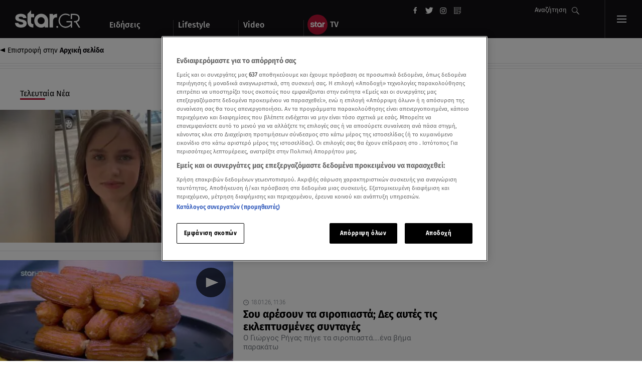

--- FILE ---
content_type: text/html; charset=UTF-8
request_url: https://www.star.gr/latest
body_size: 25268
content:
<!DOCTYPE html>
<html lang="el">
    <head>
        <meta charset="utf-8">
<meta name="viewport" content="width=device-width,minimum-scale=1,initial-scale=1"/>
<meta http-equiv="X-UA-Compatible" content="IE=edge,chrome=1">
<meta http-equiv="Content-Type" content="text/html; charset=utf-8">
<meta http-equiv="Content-Language" content="el">
    <meta name="robots" content="index, follow, max-snippet:-1, max-image-preview:large, max-video-preview:-1">
<meta property="fb:pages" content="139004466157795"/>
<meta name="apple-mobile-web-app-title" content="Star.gr">
<meta name="application-name" content="Star.gr">
<meta name="msapplication-TileColor" content="#da532c">
<meta name="theme-color" content="white">
    <link rel="canonical" href="https://www.star.gr/latest">
<link rel="apple-touch-icon" href="https://scdn.star.gr/images/apple-touch-icon.png" type="image/png" sizes="152x152">
<link rel="icon" href="https://scdn.star.gr/images/favicon-32x32.png" type="image/png" sizes="32x32">
<link rel="icon" href="https://scdn.star.gr/images/favicon-16x16.png" type="image/png" sizes="16x16">
<link rel="manifest" href="https://www.star.gr/site.webmanifest">
<link rel="manifest" href="https://www.star.gr/manifest.json">
<link rel="mask-icon" href="/safari-pinned-tab.svg" color="#121015">

<link rel="dns-prefetch" href="https://star.adman.gr" crossorigin>
<link rel="preconnect" href="https://star.adman.gr">
<link rel="preload" href="https://static.adman.gr/adman.js" as="script"/>

<link rel="dns-prefetch" href="https://phaistos-ssp.adman.gr" crossorigin>
<link rel="preconnect" href="https://phaistos-ssp.adman.gr">
<link rel="preconnect" href="https://ira-media.adman.gr">
<link rel="dns-prefetch" href="https://ira-media.adman.gr" crossorigin>
<link rel="dns-prefetch" href="https://static.adman.gr" crossorigin>
<link rel="preconnect" href="https://static.adman.gr">
<link rel="dns-prefetch" href="https://talos.adman.gr" crossorigin>
<link rel="preconnect" href="https://talos.adman.gr">
<link rel="dns-prefetch" href="https://bold.adman.gr" crossorigin>
<link rel="preconnect" href="https://bold.adman.gr">

<link rel="dns-prefetch" href="https://scdn.star.gr">
<link rel="preconnect" href="https://scdn.star.gr">
<link rel="dns-prefetch" href="https://www.google-analytics.com">
<link rel="preconnect" href="https://www.google-analytics.com">
<link rel="dns-prefetch" href="https://www.googletagmanager.com" crossorigin>
<link rel="dns-prefetch" href="https://securepubads.g.doubleclick.net" crossorigin>
<link rel="preconnect" href="https://securepubads.g.doubleclick.net" crossorigin>
<link rel="dns-prefetch" href="https://www.googletagservices.com" crossorigin>
<link rel="dns-prefetch" href="https://adservice.google.com" crossorigin>
<link rel="dns-prefetch" href="https://stats.g.doubleclick.net" crossorigin>
<link rel="dns-prefetch" href="https://pagead2.googlesyndication.com" crossorigin>
<link rel="dns-prefetch" href="https://connect.facebook.net" crossorigin>
<link rel="dns-prefetch" href="https://www.facebook.com" crossorigin>
<link rel="dns-prefetch" href="https://connect.facebook.net">
<link rel="preconnect" href="https://connect.facebook.net">
<link rel="dns-prefetch" href="https://aa.agkn.com" crossorigin>
<link rel="dns-prefetch" href="https://js.agkn.com" crossorigin>
<link rel="dns-prefetch" href="https://d.agkn.com" crossorigin>
<link rel="dns-prefetch" href="https://cdn.ampproject.org" crossorigin>
<link rel="dns-prefetch" href="https://static.criteo.net" crossorigin>
<link rel="preconnect" href="https://www.googletagmanager.com" crossorigin>
<link rel="preload" href="https://securepubads.g.doubleclick.net/tag/js/gpt.js" as="script">

<link rel="preload" as="font" href='/fonts/roboto-v20-greek_latin-regular.woff2'                type="font/woff2" crossorigin="anonymous">
<link rel="preload" as="font" href='/fonts/roboto-v20-greek_latin-300.woff2'                    type="font/woff2" crossorigin="anonymous">
<link rel="preload" as="font" href='/fonts/fira-sans-v10-greek-ext_greek_latin-700.woff2'       type="font/woff2" crossorigin="anonymous">
<link rel="preload" as="font" href='/fonts/fira-sans-v10-greek-ext_greek_latin-700italic.woff2' type="font/woff2" crossorigin="anonymous">
<link rel="preload" as="font" href='/fonts/fira-sans-v10-greek-ext_greek_latin-500.woff2'       type="font/woff2" crossorigin="anonymous">
<link rel="preload" as="font" href='/fonts/fira-sans-v10-greek-ext_greek_latin-italic.woff2'    type="font/woff2" crossorigin="anonymous">
<link rel="preload" as="font" href='/fonts/fira-sans-v10-greek-ext_greek_latin-regular.woff2'   type="font/woff2" crossorigin="anonymous">
<link rel="preload" as="font" href='/fonts/fira-sans-v10-greek-ext_greek_latin-300.woff2'       type="font/woff2" crossorigin="anonymous">
<style>
  /* fira-sans-300 - greek-ext_greek_latin */
  @font-face {
    font-family: 'Fira Sans';
    font-style: normal;
    font-weight: 300;
    font-display:swap;

    src: url('/fonts/fira-sans-v10-greek-ext_greek_latin-300.eot'); /* IE9 Compat Modes */
    src: local('Fira Sans Light'), local('FiraSans-Light'),
         url('/fonts/fira-sans-v10-greek-ext_greek_latin-300.eot?#iefix') format('embedded-opentype'), /* IE6-IE8 */
         url('/fonts/fira-sans-v10-greek-ext_greek_latin-300.woff2') format('woff2'), /* Super Modern Browsers */
         url('/fonts/fira-sans-v10-greek-ext_greek_latin-300.woff') format('woff'), /* Modern Browsers */
         url('/fonts/fira-sans-v10-greek-ext_greek_latin-300.ttf') format('truetype'), /* Safari, Android, iOS */
         url('/fonts/fira-sans-v10-greek-ext_greek_latin-300.svg#FiraSans') format('svg'); /* Legacy iOS */
  }
  /* fira-sans-regular - greek-ext_greek_latin */
  @font-face {
    font-family: 'Fira Sans';
    font-style: normal;
    font-weight: 400;
    font-display:swap;

    src: url('/fonts/fira-sans-v10-greek-ext_greek_latin-regular.eot'); /* IE9 Compat Modes */
    src: local('Fira Sans Regular'), local('FiraSans-Regular'),
         url('/fonts/fira-sans-v10-greek-ext_greek_latin-regular.eot?#iefix') format('embedded-opentype'), /* IE6-IE8 */
         url('/fonts/fira-sans-v10-greek-ext_greek_latin-regular.woff2') format('woff2'), /* Super Modern Browsers */
         url('/fonts/fira-sans-v10-greek-ext_greek_latin-regular.woff') format('woff'), /* Modern Browsers */
         url('/fonts/fira-sans-v10-greek-ext_greek_latin-regular.ttf') format('truetype'), /* Safari, Android, iOS */
         url('/fonts/fira-sans-v10-greek-ext_greek_latin-regular.svg#FiraSans') format('svg'); /* Legacy iOS */
  }
  /* fira-sans-300italic - greek-ext_greek_latin */
  @font-face {
    font-family: 'Fira Sans';
    font-style: italic;
    font-weight: 300;
    font-display:swap;

    src: url('/fonts/fira-sans-v10-greek-ext_greek_latin-300italic.eot'); /* IE9 Compat Modes */
    src: local('Fira Sans Light Italic'), local('FiraSans-LightItalic'),
         url('/fonts/fira-sans-v10-greek-ext_greek_latin-300italic.eot?#iefix') format('embedded-opentype'), /* IE6-IE8 */
         url('/fonts/fira-sans-v10-greek-ext_greek_latin-300italic.woff2') format('woff2'), /* Super Modern Browsers */
         url('/fonts/fira-sans-v10-greek-ext_greek_latin-300italic.woff') format('woff'), /* Modern Browsers */
         url('/fonts/fira-sans-v10-greek-ext_greek_latin-300italic.ttf') format('truetype'), /* Safari, Android, iOS */
         url('/fonts/fira-sans-v10-greek-ext_greek_latin-300italic.svg#FiraSans') format('svg'); /* Legacy iOS */
  }
  /* fira-sans-italic - greek-ext_greek_latin */
  @font-face {
    font-family: 'Fira Sans';
    font-style: italic;
    font-weight: 400;
    font-display:swap;

    src: url('/fonts/fira-sans-v10-greek-ext_greek_latin-italic.eot'); /* IE9 Compat Modes */
    src: local('Fira Sans Italic'), local('FiraSans-Italic'),
         url('/fonts/fira-sans-v10-greek-ext_greek_latin-italic.eot?#iefix') format('embedded-opentype'), /* IE6-IE8 */
         url('/fonts/fira-sans-v10-greek-ext_greek_latin-italic.woff2') format('woff2'), /* Super Modern Browsers */
         url('/fonts/fira-sans-v10-greek-ext_greek_latin-italic.woff') format('woff'), /* Modern Browsers */
         url('/fonts/fira-sans-v10-greek-ext_greek_latin-italic.ttf') format('truetype'), /* Safari, Android, iOS */
         url('/fonts/fira-sans-v10-greek-ext_greek_latin-italic.svg#FiraSans') format('svg'); /* Legacy iOS */
  }
  /* fira-sans-500 - greek-ext_greek_latin */
  @font-face {
    font-family: 'Fira Sans';
    font-style: normal;
    font-weight: 500;
    font-display:swap;

    src: url('/fonts/fira-sans-v10-greek-ext_greek_latin-500.eot'); /* IE9 Compat Modes */
    src: local('Fira Sans Medium'), local('FiraSans-Medium'),
         url('/fonts/fira-sans-v10-greek-ext_greek_latin-500.eot?#iefix') format('embedded-opentype'), /* IE6-IE8 */
         url('/fonts/fira-sans-v10-greek-ext_greek_latin-500.woff2') format('woff2'), /* Super Modern Browsers */
         url('/fonts/fira-sans-v10-greek-ext_greek_latin-500.woff') format('woff'), /* Modern Browsers */
         url('/fonts/fira-sans-v10-greek-ext_greek_latin-500.ttf') format('truetype'), /* Safari, Android, iOS */
         url('/fonts/fira-sans-v10-greek-ext_greek_latin-500.svg#FiraSans') format('svg'); /* Legacy iOS */
  }
  /* fira-sans-500italic - greek-ext_greek_latin */
  @font-face {
    font-family: 'Fira Sans';
    font-style: italic;
    font-weight: 500;
    font-display:swap;

    src: url('/fonts/fira-sans-v10-greek-ext_greek_latin-500italic.eot'); /* IE9 Compat Modes */
    src: local('Fira Sans Medium Italic'), local('FiraSans-MediumItalic'),
         url('/fonts/fira-sans-v10-greek-ext_greek_latin-500italic.eot?#iefix') format('embedded-opentype'), /* IE6-IE8 */
         url('/fonts/fira-sans-v10-greek-ext_greek_latin-500italic.woff2') format('woff2'), /* Super Modern Browsers */
         url('/fonts/fira-sans-v10-greek-ext_greek_latin-500italic.woff') format('woff'), /* Modern Browsers */
         url('/fonts/fira-sans-v10-greek-ext_greek_latin-500italic.ttf') format('truetype'), /* Safari, Android, iOS */
         url('/fonts/fira-sans-v10-greek-ext_greek_latin-500italic.svg#FiraSans') format('svg'); /* Legacy iOS */
  }
  /* fira-sans-700italic - greek-ext_greek_latin */
  @font-face {
    font-family: 'Fira Sans';
    font-style: italic;
    font-weight: 700;
    font-display:swap;

    src: url('/fonts/fira-sans-v10-greek-ext_greek_latin-700italic.eot'); /* IE9 Compat Modes */
    src: local('Fira Sans Bold Italic'), local('FiraSans-BoldItalic'),
         url('/fonts/fira-sans-v10-greek-ext_greek_latin-700italic.eot?#iefix') format('embedded-opentype'), /* IE6-IE8 */
         url('/fonts/fira-sans-v10-greek-ext_greek_latin-700italic.woff2') format('woff2'), /* Super Modern Browsers */
         url('/fonts/fira-sans-v10-greek-ext_greek_latin-700italic.woff') format('woff'), /* Modern Browsers */
         url('/fonts/fira-sans-v10-greek-ext_greek_latin-700italic.ttf') format('truetype'), /* Safari, Android, iOS */
         url('/fonts/fira-sans-v10-greek-ext_greek_latin-700italic.svg#FiraSans') format('svg'); /* Legacy iOS */
  }
  /* fira-sans-700 - greek-ext_greek_latin */
  @font-face {
    font-family: 'Fira Sans';
    font-style: normal;
    font-weight: 700;
    font-display:swap;

    src: url('/fonts/fira-sans-v10-greek-ext_greek_latin-700.eot'); /* IE9 Compat Modes */
    src: local('Fira Sans Bold'), local('FiraSans-Bold'),
         url('/fonts/fira-sans-v10-greek-ext_greek_latin-700.eot?#iefix') format('embedded-opentype'), /* IE6-IE8 */
         url('/fonts/fira-sans-v10-greek-ext_greek_latin-700.woff2') format('woff2'), /* Super Modern Browsers */
         url('/fonts/fira-sans-v10-greek-ext_greek_latin-700.woff') format('woff'), /* Modern Browsers */
         url('/fonts/fira-sans-v10-greek-ext_greek_latin-700.ttf') format('truetype'), /* Safari, Android, iOS */
         url('/fonts/fira-sans-v10-greek-ext_greek_latin-700.svg#FiraSans') format('svg'); /* Legacy iOS */
  }
  /* vollkorn-regular - greek_latin */
  @font-face {
    font-family: 'Vollkorn';
    font-style: normal;
    font-weight: 400;
    font-display:swap;

    src: url('/fonts/vollkorn-v10-greek_latin-regular.eot'); /* IE9 Compat Modes */
    src: local('Vollkorn Regular'), local('Vollkorn-Regular'),
         url('/fonts/vollkorn-v10-greek_latin-regular.eot?#iefix') format('embedded-opentype'), /* IE6-IE8 */
         url('/fonts/vollkorn-v10-greek_latin-regular.woff2') format('woff2'), /* Super Modern Browsers */
         url('/fonts/vollkorn-v10-greek_latin-regular.woff') format('woff'), /* Modern Browsers */
         url('/fonts/vollkorn-v10-greek_latin-regular.ttf') format('truetype'), /* Safari, Android, iOS */
         url('/fonts/vollkorn-v10-greek_latin-regular.svg#Vollkorn') format('svg'); /* Legacy iOS */
  }
  /* vollkorn-600 - greek_latin */
  @font-face {
    font-family: 'Vollkorn';
    font-style: normal;
    font-weight: 600;
    font-display:swap;

    src: url('/fonts/vollkorn-v10-greek_latin-600.eot'); /* IE9 Compat Modes */
    src: local('Vollkorn SemiBold'), local('Vollkorn-SemiBold'),
         url('/fonts/vollkorn-v10-greek_latin-600.eot?#iefix') format('embedded-opentype'), /* IE6-IE8 */
         url('/fonts/vollkorn-v10-greek_latin-600.woff2') format('woff2'), /* Super Modern Browsers */
         url('/fonts/vollkorn-v10-greek_latin-600.woff') format('woff'), /* Modern Browsers */
         url('/fonts/vollkorn-v10-greek_latin-600.ttf') format('truetype'), /* Safari, Android, iOS */
         url('/fonts/vollkorn-v10-greek_latin-600.svg#Vollkorn') format('svg'); /* Legacy iOS */
  }
  /* vollkorn-600italic - greek_latin */
  @font-face {
    font-family: 'Vollkorn';
    font-style: italic;
    font-weight: 600;
    font-display:swap;

    src: url('/fonts/vollkorn-v10-greek_latin-600italic.eot'); /* IE9 Compat Modes */
    src: local('Vollkorn SemiBold Italic'), local('Vollkorn-SemiBoldItalic'),
         url('/fonts/vollkorn-v10-greek_latin-600italic.eot?#iefix') format('embedded-opentype'), /* IE6-IE8 */
         url('/fonts/vollkorn-v10-greek_latin-600italic.woff2') format('woff2'), /* Super Modern Browsers */
         url('/fonts/vollkorn-v10-greek_latin-600italic.woff') format('woff'), /* Modern Browsers */
         url('/fonts/vollkorn-v10-greek_latin-600italic.ttf') format('truetype'), /* Safari, Android, iOS */
         url('/fonts/vollkorn-v10-greek_latin-600italic.svg#Vollkorn') format('svg'); /* Legacy iOS */
  }
    /* roboto-300 - greek_latin */
  @font-face {
    font-family: 'Roboto';
    font-style: normal;
    font-weight: 300;
    font-display:swap;

    src: url('/fonts/roboto-v20-greek_latin-300.eot'); /* IE9 Compat Modes */
    src: local('Roboto Light'), local('Roboto-Light'),
         url('/fonts/roboto-v20-greek_latin-300.eot?#iefix') format('embedded-opentype'), /* IE6-IE8 */
         url('/fonts/roboto-v20-greek_latin-300.woff2') format('woff2'), /* Super Modern Browsers */
         url('/fonts/roboto-v20-greek_latin-300.woff') format('woff'), /* Modern Browsers */
         url('/fonts/roboto-v20-greek_latin-300.ttf') format('truetype'), /* Safari, Android, iOS */
         url('/fonts/roboto-v20-greek_latin-300.svg#Roboto') format('svg'); /* Legacy iOS */
  }
  /* roboto-300italic - greek_latin */
  @font-face {
    font-family: 'Roboto';
    font-style: italic;
    font-weight: 300;
    font-display:swap;

    src: url('/fonts/roboto-v20-greek_latin-300italic.eot'); /* IE9 Compat Modes */
    src: local('Roboto Light Italic'), local('Roboto-LightItalic'),
         url('/fonts/roboto-v20-greek_latin-300italic.eot?#iefix') format('embedded-opentype'), /* IE6-IE8 */
         url('/fonts/roboto-v20-greek_latin-300italic.woff2') format('woff2'), /* Super Modern Browsers */
         url('/fonts/roboto-v20-greek_latin-300italic.woff') format('woff'), /* Modern Browsers */
         url('/fonts/roboto-v20-greek_latin-300italic.ttf') format('truetype'), /* Safari, Android, iOS */
         url('/fonts/roboto-v20-greek_latin-300italic.svg#Roboto') format('svg'); /* Legacy iOS */
  }
  /* roboto-regular - greek_latin */
  @font-face {
    font-family: 'Roboto';
    font-style: normal;
    font-weight: 400;
    font-display:swap;

    src: url('/fonts/roboto-v20-greek_latin-regular.eot'); /* IE9 Compat Modes */
    src: local('Roboto'), local('Roboto-Regular'),
         url('/fonts/roboto-v20-greek_latin-regular.eot?#iefix') format('embedded-opentype'), /* IE6-IE8 */
         url('/fonts/roboto-v20-greek_latin-regular.woff2') format('woff2'), /* Super Modern Browsers */
         url('/fonts/roboto-v20-greek_latin-regular.woff') format('woff'), /* Modern Browsers */
         url('/fonts/roboto-v20-greek_latin-regular.ttf') format('truetype'), /* Safari, Android, iOS */
         url('/fonts/roboto-v20-greek_latin-regular.svg#Roboto') format('svg'); /* Legacy iOS */
  }
  /* roboto-italic - greek_latin */
  @font-face {
    font-family: 'Roboto';
    font-style: italic;
    font-weight: 400;
    font-display:swap;

    src: url('/fonts/roboto-v20-greek_latin-italic.eot'); /* IE9 Compat Modes */
    src: local('Roboto Italic'), local('Roboto-Italic'),
         url('/fonts/roboto-v20-greek_latin-italic.eot?#iefix') format('embedded-opentype'), /* IE6-IE8 */
         url('/fonts/roboto-v20-greek_latin-italic.woff2') format('woff2'), /* Super Modern Browsers */
         url('/fonts/roboto-v20-greek_latin-italic.woff') format('woff'), /* Modern Browsers */
         url('/fonts/roboto-v20-greek_latin-italic.ttf') format('truetype'), /* Safari, Android, iOS */
         url('/fonts/roboto-v20-greek_latin-italic.svg#Roboto') format('svg'); /* Legacy iOS */
  }
  /* roboto-500italic - greek_latin */
  @font-face {
    font-family: 'Roboto';
    font-style: italic;
    font-weight: 500;
    font-display:swap;

    src: url('/fonts/roboto-v20-greek_latin-500italic.eot'); /* IE9 Compat Modes */
    src: local('Roboto Medium Italic'), local('Roboto-MediumItalic'),
         url('/fonts/roboto-v20-greek_latin-500italic.eot?#iefix') format('embedded-opentype'), /* IE6-IE8 */
         url('/fonts/roboto-v20-greek_latin-500italic.woff2') format('woff2'), /* Super Modern Browsers */
         url('/fonts/roboto-v20-greek_latin-500italic.woff') format('woff'), /* Modern Browsers */
         url('/fonts/roboto-v20-greek_latin-500italic.ttf') format('truetype'), /* Safari, Android, iOS */
         url('/fonts/roboto-v20-greek_latin-500italic.svg#Roboto') format('svg'); /* Legacy iOS */
  }
  /* roboto-500 - greek_latin */
  @font-face {
    font-family: 'Roboto';
    font-style: normal;
    font-weight: 500;
    font-display:swap;

    src: url('/fonts/roboto-v20-greek_latin-500.eot'); /* IE9 Compat Modes */
    src: local('Roboto Medium'), local('Roboto-Medium'),
         url('/fonts/roboto-v20-greek_latin-500.eot?#iefix') format('embedded-opentype'), /* IE6-IE8 */
         url('/fonts/roboto-v20-greek_latin-500.woff2') format('woff2'), /* Super Modern Browsers */
         url('/fonts/roboto-v20-greek_latin-500.woff') format('woff'), /* Modern Browsers */
         url('/fonts/roboto-v20-greek_latin-500.ttf') format('truetype'), /* Safari, Android, iOS */
         url('/fonts/roboto-v20-greek_latin-500.svg#Roboto') format('svg'); /* Legacy iOS */
  }
  /* roboto-700 - greek_latin */
  @font-face {
    font-family: 'Roboto';
    font-style: normal;
    font-weight: 700;
    font-display:swap;

    src: url('/fonts/roboto-v20-greek_latin-700.eot'); /* IE9 Compat Modes */
    src: local('Roboto Bold'), local('Roboto-Bold'),
         url('/fonts/roboto-v20-greek_latin-700.eot?#iefix') format('embedded-opentype'), /* IE6-IE8 */
         url('/fonts/roboto-v20-greek_latin-700.woff2') format('woff2'), /* Super Modern Browsers */
         url('/fonts/roboto-v20-greek_latin-700.woff') format('woff'), /* Modern Browsers */
         url('/fonts/roboto-v20-greek_latin-700.ttf') format('truetype'), /* Safari, Android, iOS */
         url('/fonts/roboto-v20-greek_latin-700.svg#Roboto') format('svg'); /* Legacy iOS */
  }
  /* roboto-700italic - greek_latin */
  @font-face {
    font-family: 'Roboto';
    font-style: italic;
    font-weight: 700;
    font-display:swap;

    src: url('/fonts/roboto-v20-greek_latin-700italic.eot'); /* IE9 Compat Modes */
    src: local('Roboto Bold Italic'), local('Roboto-BoldItalic'),
         url('/fonts/roboto-v20-greek_latin-700italic.eot?#iefix') format('embedded-opentype'), /* IE6-IE8 */
         url('/fonts/roboto-v20-greek_latin-700italic.woff2') format('woff2'), /* Super Modern Browsers */
         url('/fonts/roboto-v20-greek_latin-700italic.woff') format('woff'), /* Modern Browsers */
         url('/fonts/roboto-v20-greek_latin-700italic.ttf') format('truetype'), /* Safari, Android, iOS */
         url('/fonts/roboto-v20-greek_latin-700italic.svg#Roboto') format('svg'); /* Legacy iOS */
  }
  /* roboto-slab-regular - greek_latin */
  @font-face {
    font-family: 'Roboto Slab';
    font-style: normal;
    font-weight: 400;
    font-display:swap;

    src: url('/fonts/roboto-slab-v9-greek_latin-regular.eot'); /* IE9 Compat Modes */
    src: local('Roboto Slab Regular'), local('RobotoSlab-Regular'),
         url('/fonts/roboto-slab-v9-greek_latin-regular.eot?#iefix') format('embedded-opentype'), /* IE6-IE8 */
         url('/fonts/roboto-slab-v9-greek_latin-regular.woff2') format('woff2'), /* Super Modern Browsers */
         url('/fonts/roboto-slab-v9-greek_latin-regular.woff') format('woff'), /* Modern Browsers */
         url('/fonts/roboto-slab-v9-greek_latin-regular.ttf') format('truetype'), /* Safari, Android, iOS */
         url('/fonts/roboto-slab-v9-greek_latin-regular.svg#RobotoSlab') format('svg'); /* Legacy iOS */
  }
  /* roboto-slab-700 - greek_latin */
  @font-face {
    font-family: 'Roboto Slab';
    font-style: normal;
    font-weight: 700;
    font-display:swap;

    src: url('/fonts/roboto-slab-v9-greek_latin-700.eot'); /* IE9 Compat Modes */
    src: local('Roboto Slab Bold'), local('RobotoSlab-Bold'),
         url('/fonts/roboto-slab-v9-greek_latin-700.eot?#iefix') format('embedded-opentype'), /* IE6-IE8 */
         url('/fonts/roboto-slab-v9-greek_latin-700.woff2') format('woff2'), /* Super Modern Browsers */
         url('/fonts/roboto-slab-v9-greek_latin-700.woff') format('woff'), /* Modern Browsers */
         url('/fonts/roboto-slab-v9-greek_latin-700.ttf') format('truetype'), /* Safari, Android, iOS */
         url('/fonts/roboto-slab-v9-greek_latin-700.svg#RobotoSlab') format('svg'); /* Legacy iOS */
  }
</style>
    <script>
    window.dataLayer = window.dataLayer || [];
    function gtag(){dataLayer.push(arguments);}

    gtag('consent', 'default', {
        'ad_storage': 'granted',
        'ad_user_data': 'granted',
        'ad_personalization': 'granted',
        'analytics_storage': 'granted',
        'functionality_storage': 'granted',
        'personalization_storage': 'granted',
        'security_storage': 'granted',
    });
</script>
<!-- Google tag (gtag.js) -->
<script async src="https://www.googletagmanager.com/gtag/js?id=G-9R1G5ZSNJW"></script>
<script>
    gtag('js', new Date());
    gtag('config', 'G-9R1G5ZSNJW');
</script>

<script>
    // Facebook Pixel Code -->
    ! function (f, b, e, v, n, t, s) { if (f.fbq) return; n = f.fbq = function () { n.callMethod ? n.callMethod.apply(n, arguments) : n.queue.push(arguments) };if (!f._fbq) f._fbq = n;n.push = n;n.loaded = !0;n.version = '2.0';n.queue = [];t = b.createElement(e);t.async = !0;t.src = v;s = b.getElementsByTagName(e)[0]; s.parentNode.insertBefore(t, s) }(window, document, 'script', 'https://connect.facebook.net/en_US/fbevents.js');
    fbq('consent', 'revoke');
    fbq('init', '338287863408275');
    fbq('track', 'PageView');
    fbq('track', 'ViewContent');
</script>
<noscript>
    <img height="1" width="1" src="https://www.facebook.com/tr?id=338287863408275&ev=PageView&noscript=1" />
</noscript>
    <!-- OneTrust Cookies Consent Notice start for star.gr -->
<script src="https://cdn.cookielaw.org/scripttemplates/otSDKStub.js" data-language="el" type="text/javascript" charset="UTF-8" data-domain-script="37a133e8-b1a3-4539-a8f2-6a74fd0f8df6-test" ></script>
<script type="text/javascript">
    function OptanonWrapper() { }
</script>
<!-- OneTrust Cookies Consent Notice end for star.gr -->
    <!-- Adman Script -->
    <script src="https://static.adman.gr/adman.js"></script>

        <!-- TikTok Pixel -->
    <script> !function (w, d, t) {
            w.TiktokAnalyticsObject = t;
            var ttq = w[t] = w[t] || [];
            ttq.methods = ["page", "track", "identify", "instances", "debug", "on", "off", "once", "ready", "alias", "group", "enableCookie", "disableCookie"], ttq.setAndDefer = function (t, e) {
                t[e] = function () {
                    t.push([e].concat(Array.prototype.slice.call(arguments, 0)))
                }
            };
            for (var i = 0; i < ttq.methods.length; i++) ttq.setAndDefer(ttq, ttq.methods[i]);
            ttq.instance = function (t) {
                for (var e = ttq._i[t] || [], n = 0; n < ttq.methods.length; n++) ttq.setAndDefer(e, ttq.methods[n]);
                return e
            }, ttq.load = function (e, n) {
                var i = "https://analytics.tiktok.com/i18n/pixel/events.js";
                ttq._i = ttq._i || {}, ttq._i[e] = [], ttq._i[e]._u = i, ttq._t = ttq._t || {}, ttq._t[e] = +new Date, ttq._o = ttq._o || {}, ttq._o[e] = n || {};
                var o = document.createElement("script");
                o.type = "text/javascript", o.async = !0, o.src = i + "?sdkid=" + e + "&lib=" + t;
                var a = document.getElementsByTagName("script")[0];
                a.parentNode.insertBefore(o, a)
            };
            ttq.load('CAK4JDRC77UEEA6MM66G');
            ttq.page();
        }(window, document, 'ttq'); </script>
    <!-- End TikTok Pixel -->
    <script type="application/ld+json">
        {
            "@context": "http://schema.org",
            "@type": "Organization",
            "address": {
                "@type": "PostalAddress",
                "addressLocality": "Athens, Greece",
                "postalCode": "14564",
                "streetAddress": "Viltanioti 36, Kifisia"
            },
            "email": "info@star.gr",
            "logo": {
                "@type": "ImageObject",
                "url": "https://scdn.star.gr/images/news-logo.png",
                "width": "512",
                "height": "512"
            },
            "foundingDate": "1993",
            "member": [{
                    "@type": "Organization"
                },
                {
                    "@type": "Organization"
                }
            ],
            "name": "Star Channel",
            "telephone": "+30 211 18 91 000",
            "url": "https://www.star.gr/",
            "sameAs": [
                "https://www.youtube.com/user/startvgr",
                "https://www.facebook.com/StarChannelGrTV/",
                "https://twitter.com/starchannelgr?lang=en",
                "https://www.instagram.com/starchanneltv/",
                "https://el-gr.facebook.com/stargreidiseis/",
                "https://twitter.com/wwwstargr",
                "https://www.instagram.com/stargreidiseis/",
                "https://www.linkedin.com/company/star-channel---nea-tileorasi",
                "https://en.wikipedia.org/wiki/Star_Channel_(Greece)"
            ]
        }
    </script>
<script type="text/javascript"
        src="https://player.kwikmotion.com/ClientsTemplates/starmotionvod/KwikLink_311592e7-13f8-4268-b02a-633895abae3b.js"></script>

<script type="text/javascript"> (function(c,l,a,r,i,t,y){ c[a]=c[a]||function(){(c[a].q=c[a].q||[]).push(arguments)}; t=l.createElement(r);t.async=1;t.src="https://www.clarity.ms/tag/"+i; y=l.getElementsByTagName(r)[0];y.parentNode.insertBefore(t,y); })(window, document, "clarity", "script", "ix4fddmsa6"); </script>
        <script data-server="ADMAN|https://adman.gr/">
                (function() {
                    Adman.ws({ws:178,s: '300x600',h: 'star.adman.gr',elementId:'allRect',inview: false, sticky: true,iframe:false});
                }());
            </script>
        <!-- Adform Tracking Code BEGIN -->
<script type="text/javascript">
    window._adftrack = Array.isArray(window._adftrack) ? window._adftrack : (window._adftrack ? [window._adftrack] : []);
    window._adftrack.push({
        HttpHost: 'track.adform.net',
        pm: 3671680,
        divider: encodeURIComponent('|'),
        pagename: encodeURIComponent('Star.gr'),
        order : {
            itms: [{
                                                    categoryname: "latest",
                    productname: ""
                                            }]
        }
    });
    (function () { var s = document.createElement('script'); s.type = 'text/javascript'; s.async = true; s.src = 'https://s2.adform.net/banners/scripts/st/trackpoint-async.js'; var x = document.getElementsByTagName('script')[0]; x.parentNode.insertBefore(s, x); })();
</script>
<!-- Adform Tracking Code END -->
        <script>
            // Ad Blocker script
            let bait_count = 0;
            function blockDetected() {

                if (bait_count === 0) {
                    bait_count++;
                    console.log('[STAR] AdBlock detected.');
                    gtag('event', 'ad-blocker', {
                        'event_category': 'ads',
                        'event_label': 'blocked'
                    });
                }
            }

            window.addEventListener('load', () => {
                const abElement = document.getElementById('google-ads');
                if (window.getComputedStyle(abElement).display === 'none') {
                    blockDetected();
                }
            });
        </script>

        <script type="text/javascript">
            (function (d, s) {
                var sf = d.createElement(s);
                sf.type = 'text/javascript';
                sf.async = true;
                sf.src = (('https:' == d.location.protocol)
                    ? 'https://d7d3cf2e81d293050033-3dfc0615b0fd7b49143049256703bfce.ssl.cf1.rackcdn.com'
                    : 'http://t.contentinsights.com') + '/stf.js';
                    var t = d.getElementsByTagName(s)[0];
                    t.parentNode.insertBefore(sf, t);
            })(document, 'script');
        </script>

                <style>
            :root{--dark:#121015;--light-dark:#222;--white:#fff;--rouge:#b71234;--greyish-brown:#7d8288;--pale-gray:#edf0f3;--light-gray:silver;--dark-gray:#2a2a2a;--steel-gray:#7d8288;--nice-blue:#1380a1;--news:#b71234;--lifestyle:#a49ffd;--video:#e05e00;--special:#1380a1}*{-webkit-box-sizing:border-box;box-sizing:border-box;font-family:Fira Sans,sans-serif;margin:0;padding:0}#advArticles{display:inline-block}@media screen and (max-width:768px){#advArticles{display:none}}#desktopBillWrapper{display:-webkit-box;display:-ms-flexbox;display:flex}@media screen and (max-width:768px){#desktopBillWrapper{display:none}}#desktopRect{margin-left:20px}#adman-sticky__container div[id$=-sticky]{top:110px!important}#firstArticle~#advArticles,#firstTopArticle~#advArticles,#largeLife~#advArticles,.author__wrapper~#advArticles{display:none}@media screen and (max-width:768px){#firstArticle~#advArticles,#firstTopArticle~#advArticles,#largeLife~#advArticles,.author__wrapper~#advArticles{-webkit-box-pack:center;-ms-flex-pack:center;display:-webkit-box;display:-ms-flexbox;display:flex;justify-content:center;margin:20px auto;width:100%}}#allArticlesSide{margin-left:20px}@media screen and (max-width:768px){#allArticlesSide{margin-left:0}}#allArticlesSide>#allRect,#allArticlesSide>.allRect{margin-left:0;min-height:800px}.ads-container{overflow:hidden}.ads-container--zero-top{top:0!important}.ads-container:before{color:hsla(213,4%,51%,.5)}.ads-container--300x600{margin-bottom:20px}@media screen and (max-width:768px){.ads-container--300x600{margin:20px auto!important}}.ads-container--728x90,.ads-container--970x250{background:0 0;display:inline-block;height:auto}.ads-container--no-margin--left{margin-left:0!important}.ads-container--margin--center{margin:0 auto!important}.ads-container--min-height{min-height:250px}.block{margin-bottom:2.5rem;padding:2.5rem;width:100%}@media screen and (max-width:768px){.block{padding:10px}}.block,.block__inner{height:auto;position:relative}.block__inner{margin:0 auto;max-width:1290px}.block--no-space{margin-bottom:0!important}.block--gray{background:#edf0f3;background:var(--pale-gray)}.block--orange{background:#ff8600}.block--steel{background:#7d8288;background:var(--steel-gray)}.block--white{background:#fff;background:var(--white)}.block--row{-webkit-box-orient:horizontal;-ms-flex-direction:row;flex-direction:row}.block--col,.block--row{-webkit-box-direction:normal;display:flex;display:-webkit-box;display:-ms-flexbox;display:-webkit-flex}.block--col{-webkit-box-orient:vertical;-ms-flex-direction:column;flex-direction:column}.block--center{-webkit-box-align:center;-ms-flex-align:center;-webkit-box-pack:center;-ms-flex-pack:center;align-items:center;-webkit-align-items:center;justify-content:center;-webkit-justify-content:center}.block__title{color:#4a4a4a;cursor:pointer;font-size:1.8rem;font-weight:800;line-height:32px;text-transform:uppercase;width:-webkit-max-content;width:-moz-max-content;width:max-content}@media screen and (max-width:768px){.block__title{padding-top:15px}}.block__title:hover{color:#121015;color:var(--dark)}.block__title:hover .block__title__border{width:100%}.block__title__border{background:#b71234;background:var(--rouge);height:3px;margin-bottom:20px;-webkit-transition:width .5s;-o-transition:width .5s;transition:width .5s;width:50px}.block__title--small{color:#121015;color:var(--dark);font-size:20px;font-weight:700;width:-webkit-max-content;width:-moz-max-content;width:max-content}.block__title--small:hover .block__title__border--small{width:100%!important}.block__title__border--small{background:#b71234;background:var(--rouge);height:3px;margin-bottom:15px;-webkit-transition:width .5s;-o-transition:width .5s;transition:width .5s;width:50px}.block:last-child{margin-bottom:0}.block__wrapper{-webkit-box-pack:justify;-ms-flex-pack:justify;justify-content:space-between;-webkit-justify-content:space-between}.block__adfix,.block__wrapper{-webkit-box-orient:horizontal;-webkit-box-direction:normal;-webkit-box-align:start;-ms-flex-align:start;align-items:flex-start;-webkit-align-items:flex-start;display:flex;display:-webkit-box;display:-ms-flexbox;display:-webkit-flex;-ms-flex-direction:row;flex-direction:row}@media screen and (max-width:768px){.block__wrapper--show,.block__wrapper--small{-ms-flex-wrap:wrap;flex-wrap:wrap;-webkit-flex-wrap:wrap}.block__wrapper--show{-webkit-box-orient:vertical;-webkit-box-direction:normal;-ms-flex-direction:column;flex-direction:column}}@media screen and (max-width:991px){.block__wrapper--medium{-ms-flex-wrap:wrap;flex-wrap:wrap;-webkit-flex-wrap:wrap}}.column{height:auto!important;position:relative}.column--gray{background:hsla(213,4%,51%,.1)}.column--right-column{margin-right:0}@media screen and (min-width:768px){.column--right-column{margin-right:20px}}.column--row{-webkit-box-orient:horizontal;-ms-flex-direction:row;flex-direction:row}.column--col,.column--row{-webkit-box-direction:normal;display:flex;display:-webkit-box;display:-ms-flexbox;display:-webkit-flex}.column--col{-webkit-box-orient:vertical;-ms-flex-direction:column;flex-direction:column}.column--center{-webkit-box-align:center;-ms-flex-align:center;align-items:center;-webkit-align-items:center}.column--start{-webkit-box-align:start;-ms-flex-align:start;align-items:flex-start;-webkit-align-items:flex-start}.column--end{-webkit-box-pack:end;-ms-flex-pack:end;justify-content:flex-end}.column--center--horizontal{-webkit-box-pack:center;-ms-flex-pack:center;justify-content:center}.column--left-margin__normal{margin-left:0!important}@media screen and (min-width:768px){.column--left-margin__normal{margin-left:20px!important}}.column--12{width:100%}.column--11{width:calc(91% - .625rem)}.column--10{width:calc(83% - .625rem)}.column--09{width:calc(75% - .625rem)}.column--08{width:calc(67% - .625rem)}.column--07{width:calc(58% - .625rem)}.column--06{width:calc(50% - .625rem)}.column--05{width:calc(41% - .625rem)}.column--04{width:calc(33% - .625rem)}.column--03{width:calc(25% - .625rem)}.column--02{width:calc(16% - .625rem)}.column--01{width:calc(8% - .625rem)}.column--05--hack{width:calc(38.3% - .625rem)}.column--06--no-space{width:50%}.column--03--no-space{width:25%}@media screen and (max-width:991px){.column--row--medium{-webkit-box-orient:horizontal;-webkit-box-direction:normal;-ms-flex-direction:row;flex-direction:row}.column--col--medium{-webkit-box-orient:vertical;-webkit-box-direction:normal;-ms-flex-direction:column;flex-direction:column}.column--12--medium{width:100%}.column--11--medium{width:calc(91% - .625rem)}.column--10--medium{width:calc(83% - .625rem)}.column--09--medium{width:calc(75% - .625rem)}.column--08--medium{width:calc(67% - .625rem)}.column--07--medium{width:calc(58% - .625rem)}.column--06--medium{width:calc(50% - .625rem)}.column--05--medium{width:calc(41% - .625rem)}.column--04--medium{width:calc(33% - .625rem)}.column--03--medium{width:calc(25% - .625rem)}.column--02--medium{width:calc(16% - .625rem)}.column--01--medium{width:calc(8% - .625rem)}.ads-container--970x250{display:none}.ads-container--300x600--medium{margin:20px auto}.article__super-title--medium,.special__icon{display:none}}@media screen and (max-width:768px){.mobile-space{display:none}.column--row--small{-webkit-box-orient:horizontal;-webkit-box-direction:normal;display:flex;display:-webkit-box;display:-ms-flexbox;display:-webkit-flex;-ms-flex-direction:row;flex-direction:row}.home__tag__title,.video__space{display:none}.column--col--small{-webkit-box-orient:vertical;-webkit-box-direction:normal;display:flex;display:-webkit-box;display:-ms-flexbox;display:-webkit-flex;-ms-flex-direction:column;flex-direction:column}.column--12--show,.column--12--small{width:100%}.column--11--small{width:calc(91% - .625rem)}.column--10--small{width:calc(83% - .625rem)}.column--09--small{width:calc(75% - .625rem)}.column--08--small{width:calc(67% - .625rem)}.column--07--small{width:calc(58% - .625rem)}.column--06--small{width:calc(50% - .625rem)}.column--05--small{width:calc(41% - .625rem)}.column--04--small{width:calc(33% - .625rem)}.column--03--small{width:calc(25% - .625rem)}.column--02--small{width:calc(16% - .625rem)}.column--01--small{width:calc(8% - .625rem)}}.widget{background:#fff;border:1px solid #cccfd3;border-bottom:none;border-top:none;height:600px;margin:0 0 25px;max-width:300px;position:relative;width:100%}.widget.widget---margin--bottom{margin-bottom:40px}@media screen and (max-width:768px){.widget{height:900px!important;max-width:100%}}@media screen and (max-width:480px){.widget{max-width:100%!important;width:100%!important}}.widget ::-webkit-scrollbar{height:12px;width:12px}.widget ::-webkit-scrollbar-track{background:transparent}.widget ::-webkit-scrollbar-thumb{background:#cccfd3;background-clip:padding-box;border:3px solid rgba(0,0,0,0);border-radius:50px;-webkit-border-radius:50px;-webkit-box-shadow:inset -1px -1px 0 rgba(0,0,0,.05),inset 1px 1px 0 rgba(0,0,0,.05);box-shadow:inset -1px -1px 0 rgba(0,0,0,.05),inset 1px 1px 0 rgba(0,0,0,.05)}.widget .border-top{background:#000;height:5px;left:0;position:absolute;top:0;width:100px}.widget .more-wrapper{-webkit-box-align:center;-ms-flex-align:center;-webkit-box-pack:center;-ms-flex-pack:center;align-items:center;display:-webkit-box;display:-ms-flexbox;display:flex;height:45px;justify-content:center;position:relative;top:23px;width:240px}.widget .more-wrapper>a{z-index:2}.widget .more-wrapper:before{background:#fff;content:"";height:2px;position:absolute;top:21px;width:85%;z-index:1}.widget .banner{height:96px;position:-webkit-sticky;position:sticky;top:0;width:100%;z-index:1}.widget .img{height:96px;width:300px}.widget .latest-tab{margin-right:17px}.widget .latest-tab,.widget .popular-tab{color:rgba(54,61,70,.7);font-family:Fira Sans,sans-serif;font-size:20px;font-stretch:normal;font-style:normal;font-weight:700;letter-spacing:normal;line-height:1.4}.widget .tabs-wrapper{-webkit-box-align:center;-ms-flex-align:center;-webkit-box-pack:start;-ms-flex-pack:start;align-items:center;border-top:1px solid #000;justify-content:flex-start;padding:22px 20px 12px}.widget .content-wrapper,.widget .tabs-wrapper{-webkit-box-sizing:border-box;box-sizing:border-box;display:-webkit-box;display:-ms-flexbox;display:flex;width:100%}.widget .content-wrapper{-webkit-box-orient:vertical;-webkit-box-direction:normal;-ms-flex-direction:column;flex-direction:column;height:500px;overflow-x:hidden;overflow-y:scroll}@media screen and (max-width:768px){.widget .content-wrapper{height:800px!important;overflow-y:hidden!important}}.widget .border{border:.5px dashed hsla(213,4%,51%,.2)}.widget .article,.widget .tabs{-webkit-box-orient:vertical;-webkit-box-direction:normal;display:-webkit-box;display:-ms-flexbox;display:flex;-ms-flex-direction:column;flex-direction:column;width:100%}.widget .article{border-bottom:1px dashed hsla(213,4%,51%,.2);-webkit-box-sizing:border-box;box-sizing:border-box;margin-bottom:0;padding:17px 38px 14px;position:relative}.widget .time{color:gray;font-family:Fira Sans,sans-serif;font-size:12px;font-style:inherit;font-weight:300;margin-bottom:5px;position:relative}.widget .time .circle{border:unset!important;border-radius:50%;height:8px!important;left:-16px;padding:0;position:absolute;top:3px;width:8px}.widget .time .circle.eidiseis{background-color:#b71234}.widget .time .circle.lifestyle{background-color:#a49ffd}.widget .time .circle.video{background-color:#e05e00}.widget .time .circle.special{background-color:#1380a1;background-color:var(--special)!important}.widget .tab-text{font-family:Fira Sans,sans-serif;font-size:15px;font-weight:500;line-height:21px}.widget .tab{cursor:pointer}.widget .more-container{-webkit-box-align:end;-ms-flex-align:end;align-items:flex-end;background-image:-webkit-gradient(linear,left top,left bottom,from(#ffffff26),to(#fff));background-image:-o-linear-gradient(top,#ffffff26,#fff);background-image:linear-gradient(180deg,#ffffff26,#fff);border-bottom:1px solid #cccfd3;bottom:0;height:90px;left:0;position:absolute;right:0;width:100%}.widget .more-button,.widget .more-container{-webkit-box-pack:center;-ms-flex-pack:center;display:-webkit-box;display:-ms-flexbox;display:flex;justify-content:center}.widget .more-button{-webkit-box-align:center;-ms-flex-align:center;align-items:center;background:#000;border-radius:30px;-webkit-box-shadow:0 3px 1px -2px rgba(0,0,0,.2),0 2px 2px 0 rgba(0,0,0,.14),0 1px 5px 0 rgba(0,0,0,.12);box-shadow:0 3px 1px -2px rgba(0,0,0,.2),0 2px 2px 0 rgba(0,0,0,.14),0 1px 5px 0 rgba(0,0,0,.12);color:#fff;cursor:pointer;font-family:Fira Sans,sans-serif;font-size:14px;height:45px;-webkit-transition:-webkit-box-shadow .28s cubic-bezier(.4,0,.2,1);transition:-webkit-box-shadow .28s cubic-bezier(.4,0,.2,1);-o-transition:box-shadow .28s cubic-bezier(.4,0,.2,1);transition:box-shadow .28s cubic-bezier(.4,0,.2,1);transition:box-shadow .28s cubic-bezier(.4,0,.2,1),-webkit-box-shadow .28s cubic-bezier(.4,0,.2,1);width:180px}.widget .more-button:hover{-webkit-box-shadow:0 5px 5px -3px rgba(0,0,0,.2),0 8px 10px 1px rgba(0,0,0,.14),0 3px 14px 2px rgba(0,0,0,.12);box-shadow:0 5px 5px -3px rgba(0,0,0,.2),0 8px 10px 1px rgba(0,0,0,.14),0 3px 14px 2px rgba(0,0,0,.12)}.widget .content{display:none}.widget .selected-tab{color:#000!important}.widget .selected-content{display:block!important}.popular{margin-bottom:1.1rem;min-width:311px;position:relative}.popular--white{background:#fff;background:var(--white);color:#121015;color:var(--dark);margin-bottom:0;margin-right:20px}.author__article__img-widget{height:11px;left:12px;position:absolute;top:25px;width:9px}.authors-widget--title{color:#7d8288b3;font-family:Fira Sans,sans-serif;font-size:20px;font-stretch:normal;font-style:normal;font-weight:700;letter-spacing:normal;line-height:1.4}.authors-widget--article__name,.authors-widget--article__title{font-family:Fira Sans,sans-serif;font-size:14px;font-weight:500;line-height:21px}.widget-sm{height:400px!important}.widget-sm .content-wrapper{height:300px!important}body{-webkit-box-orient:vertical;-webkit-box-direction:normal;-webkit-box-align:center;-ms-flex-align:center;align-items:center;-webkit-align-items:center;display:flex;display:-webkit-box;display:-ms-flexbox;display:-webkit-flex;-ms-flex-direction:column;flex-direction:column;padding:0!important}body>img{height:0!important}body>.main{bottom:0;height:100%;left:0;position:absolute;right:0;top:0;width:100%}body>.main>.container{width:100%}.order--01{-webkit-box-ordinal-group:2;-ms-flex-order:1;order:1}.order--02{-webkit-box-ordinal-group:3;-ms-flex-order:2;order:2}.order--03{-webkit-box-ordinal-group:4;-ms-flex-order:3;order:3}.order--04{-webkit-box-ordinal-group:5;-ms-flex-order:4;order:4}@media screen and (max-width:768px){.order--01--small{-webkit-box-ordinal-group:2;-ms-flex-order:1;order:1}.order--02--small{-webkit-box-ordinal-group:3;-ms-flex-order:2;order:2}.order--03--small{-webkit-box-ordinal-group:4;-ms-flex-order:3;order:3}}img{display:block;height:auto;max-width:100%;width:100%}a{color:#fff;text-decoration:none}h1,h2{font-weight:inherit}.main-content{-webkit-box-orient:vertical;-webkit-box-direction:normal;-webkit-box-flex:1;display:-webkit-box;display:-ms-flexbox;display:flex;-ms-flex:1 0 auto;flex:1 0 auto;-ms-flex-direction:column;flex-direction:column;min-height:100vh;position:relative}.container{-webkit-box-align:center;-ms-flex-align:center;align-items:center;-webkit-align-items:center;position:relative}.container,.wrapper{-webkit-box-orient:vertical;-webkit-box-direction:normal;display:flex;display:-webkit-box;display:-ms-flexbox;display:-webkit-flex;-ms-flex-direction:column;flex-direction:column;height:auto;width:100%}.eidiseis-fill{fill:#b71234;fill:var(--news)!important}.lifestyle-fill{fill:#a49ffd;fill:var(--lifestyle)!important}.quiz-fill,.special-fill,.star-plus-fill{fill:#1380a1;fill:var(--special)!important}.blur-up{-webkit-filter:blur(1px);filter:blur(1px);transition:filter .4s ease-in-out,-webkit-filter .4s}.blur-up.lazyloaded{-webkit-filter:blur(0);filter:blur(0)}.Article-Clock-Icon{height:11px;margin-right:.3rem;margin-top:0;width:11px}.responive__clock{fill:#fff}.ads-container{-webkit-box-pack:center;-ms-flex-pack:center;display:flex;display:-webkit-box;display:-ms-flexbox;display:-webkit-flex;justify-content:center;-webkit-justify-content:center;position:relative}.ads-container:before{color:#7d828880;content:"";font-size:8px;left:6px;padding-bottom:20px;position:absolute;top:7px}.ads-container--300x600{background:0 0;height:auto;margin-left:20px;position:-webkit-sticky;position:sticky;top:80px;width:300px}@media screen and (max-width:768px){.ads-container--300x600{background:0 0;height:auto;margin-left:20px;position:relative;top:0;width:300px}}#advTopArticles{margin-bottom:30px}.ads-container--970x250{margin:20px auto}.ads-container--728x90,.ads-container--970x250{background:0 0;display:inline-block;height:auto}.ads-container--728x90{margin:20px auto 2.5rem}

            .new-burger-icon{display:block;position:absolute;right:31px;top:30px;width:19px}.new-burger-icon:before{background:#ffffff1c;content:"";height:76px;left:-25px;position:absolute;top:-30px;width:2px}.show{display:-webkit-box!important;display:-ms-flexbox!important;display:flex!important;-webkit-transform:translateY(0)!important;-ms-transform:translateY(0)!important;transform:translateY(0)!important;z-index:5}.shadow:before{background-color:#121015;bottom:0;content:"";left:0;opacity:0;position:absolute;right:0;top:0;-webkit-transition:opacity .3s;-o-transition:opacity .3s;transition:opacity .3s;z-index:29}.drop_down_shadow.shadow:before{opacity:.5}.menu__follow--cont-mobile{-webkit-box-align:center;-ms-flex-align:center;-webkit-box-pack:center;-ms-flex-pack:center;align-items:center;display:block;display:-webkit-box;display:-ms-flexbox;display:flex;justify-content:center;position:absolute;right:357px;top:4px}.header{background:#121015;background:var(--dark);height:76px;position:sticky;position:-webkit-sticky;top:0;width:100%;z-index:6}.header__inner{-webkit-box-orient:horizontal;-webkit-box-direction:normal;-webkit-box-align:end;-ms-flex-align:end;align-items:flex-end;-webkit-align-items:flex-end;-ms-flex-direction:row;flex-direction:row;margin:0 auto;max-width:100%;padding:0 30px;-webkit-transition:height .4s ease-in-out;-o-transition:height .4s ease-in-out;transition:height .4s ease-in-out;z-index:1}.header__inner,.header__logo{-webkit-box-pack:start;-ms-flex-pack:start;display:flex;display:-webkit-box;display:-ms-flexbox;display:-webkit-flex;height:100%;justify-content:flex-start;-webkit-justify-content:flex-start;position:relative}.header__logo{-webkit-box-align:center;-ms-flex-align:center;align-items:center;-webkit-align-items:center;background-color:#121015;margin-right:5px;width:180px}.header__logo svg{display:block;height:40px;width:130px}.new-burger-icon svg{fill:#fff;height:14px;width:19px}.newsletter-icon,.newsletter-icon svg,.search-icon svg{fill:#fff;height:15px;width:15px}.search-icon svg{display:inline-block}.startv__menu--icon{height:22px;left:8px;padding-right:10px;position:absolute;top:-11px;width:23px}.startv__menu--icon:after{content:"TV";font-family:Fira Sans,sans-serif;font-size:1rem;height:23px;left:45px;padding-right:10px;position:absolute;top:10px;width:35px}.startv__menu--icon svg{height:40px;width:40px}.search{-webkit-box-align:stretch;-ms-flex-align:stretch;-webkit-box-pack:start;-ms-flex-pack:start;-webkit-box-orient:horizontal;-webkit-box-direction:normal;-webkit-box-align:center;-ms-flex-align:center;align-items:stretch;-webkit-align-items:stretch;align-items:center;background:#edf0f3;color:#000;display:flex;display:-webkit-box;display:-ms-flexbox;display:-webkit-flex;-ms-flex-direction:row;flex-direction:row;font-size:.875rem;height:auto;justify-content:flex-start;-webkit-justify-content:flex-start;left:0;line-height:19px;margin:0 auto;max-width:100%;min-height:70px;opacity:0;padding-left:35px;padding-right:35px;position:absolute;right:0;top:76px;-webkit-transform:translateY(-100%) scale(0);-ms-transform:translateY(-100%) scale(0);transform:translateY(-100%) scale(0);-webkit-transition:all .5s;-o-transition:all .5s;transition:all .5s;width:77%;z-index:0}.search_show{border-radius:50px;opacity:1;-webkit-transform:translateY(30px) scale(1);-ms-transform:translateY(30px) scale(1);transform:translateY(30px) scale(1)}.search__mobile{display:none}.search_icon_wrapper{background:transparent;height:23px;width:23px}.search_input{background:transparent;border:none;color:#121015;font-size:16px;height:60px;line-height:1.5;margin-left:15px;margin-right:50px;outline:none;width:inherit}.search_input::-webkit-input-placeholder{color:#7d8288}.search_input::-moz-placeholder{color:#7d8288}.search_close_btn{-webkit-box-align:center;-ms-flex-align:center;-webkit-box-pack:center;-ms-flex-pack:center;align-items:center;border:1px solid hsla(213,4%,51%,.2);border-radius:50%;cursor:pointer;display:-webkit-box;display:-ms-flexbox;display:flex;height:30px;justify-content:center;width:30px}@media screen and (max-width:768px){.startv__menu--icon svg{height:35px}}.header--small{height:56px}.header--dark{background:#121015;color:#fff;color:var(--white)}.header__logo__img{height:37px;width:130px}.header__nav{-webkit-box-orient:horizontal;-webkit-box-direction:normal;-webkit-box-align:center;-ms-flex-align:center;align-items:center;-webkit-align-items:center;display:flex;display:-webkit-box;display:-ms-flexbox;display:-webkit-flex;-ms-flex-direction:row;flex-direction:row}@media screen and (max-width:768px){.header__nav__item-first{width:85px!important}}.header__nav__item,.header__nav__item-first{-webkit-box-orient:horizontal;-webkit-box-direction:normal;-webkit-box-align:center;-ms-flex-align:center;align-items:center;-webkit-align-items:center;-ms-flex-direction:row;flex-direction:row;position:relative;width:130px}.header__nav__item{-webkit-box-align:start;-ms-flex-align:start;-webkit-box-pack:start;-ms-flex-pack:start;align-items:flex-start;-webkit-align-items:flex-start;cursor:pointer;display:flex;display:-webkit-box;display:-ms-flexbox;display:-webkit-flex;font-size:.95rem;height:100%;justify-content:flex-start;-webkit-justify-content:flex-start;padding-left:.6rem}.header__nav__item:before{background:hsla(0,0%,100%,.2)}.header__search{-webkit-box-orient:vertical;-webkit-box-direction:normal;-webkit-box-align:end;-ms-flex-align:end;align-items:flex-end;-webkit-align-items:flex-end;cursor:pointer;display:flex;display:-webkit-box;display:-ms-flexbox;display:-webkit-flex;-ms-flex-direction:column;flex-direction:column;font-size:14px;position:absolute;right:125px;top:12px}.header__search__wrapper{display:none;-webkit-transition:opacity .2s ease-in-out;-o-transition:opacity .2s ease-in-out;transition:opacity .2s ease-in-out}.header__search__input{border:none;margin-top:4px;outline:0;padding:5px 10px;width:295px;z-index:-1}.cheeseburger{-webkit-box-orient:vertical;-webkit-box-direction:normal;-webkit-box-align:center;-ms-flex-align:center;-webkit-box-pack:center;-ms-flex-pack:center;align-items:center;-webkit-align-items:center;background:#7d8288;background:var(--steel-gray);border-radius:50%;-webkit-box-shadow:0 0 10px rgba(0,0,0,.19);box-shadow:0 0 10px rgba(0,0,0,.19);display:none;-ms-flex-direction:column;flex-direction:column;height:55px;justify-content:center;-webkit-justify-content:center;position:fixed;right:12px;top:52px;width:55px;z-index:8}.cheeseburger__icon{background:#fff;content:"";height:3px;margin:0 auto;position:absolute;width:26px}.cheeseburger__icon:after{background:#fff;content:"";height:3px;margin:0 auto;position:absolute;width:26px}.cheeseburger__icon:before{background:#fff;content:"";height:3px;margin:0 auto;position:absolute;top:-.475rem;width:26px}.cheeseburger__icon:after{bottom:-.5rem}.header__nav__item__arrow{-webkit-box-align:center;-ms-flex-align:center;-webkit-box-pack:center;-ms-flex-pack:center;align-items:center;display:-webkit-box;display:-ms-flexbox;display:flex;font-size:13px;justify-content:center;margin-left:5px;margin-top:2px;position:relative;top:0;-webkit-transition:top .3s,-webkit-transform .5s;transition:top .3s,-webkit-transform .5s;-o-transition:transform .5s,top .3s;transition:transform .5s,top .3s;transition:transform .5s,top .3s,-webkit-transform .5s}.header__nav>a{-webkit-box-align:start;-ms-flex-align:start;-webkit-box-pack:center;-ms-flex-pack:center;align-items:flex-start;-webkit-align-items:flex-start;display:flex;display:-webkit-box;display:-ms-flexbox;display:-webkit-flex;height:100%;justify-content:center;-webkit-justify-content:center}.header__nav__item{font-size:1rem}.header__nav{color:var(--pale-grey);font-weight:500;height:53px;padding:17px 0 0;position:relative}.header_underLine{bottom:0;height:3px;margin-left:1px;position:absolute;-webkit-transition:left .25s;-o-transition:left .25s;transition:left .25s;visibility:hidden;width:129px;z-index:-1}#menu{-webkit-box-align:stretch;-ms-flex-align:stretch;-webkit-box-pack:start;-ms-flex-pack:start;-webkit-box-orient:horizontal;-webkit-box-direction:normal;align-items:stretch;-webkit-align-items:stretch;background:#edf0f3;background:var(--pale-gray);border-bottom:1px solid #121015;color:#000;display:flex;display:-webkit-box;display:-ms-flexbox;display:-webkit-flex;-ms-flex-direction:row;flex-direction:row;font-size:.875rem;height:auto;justify-content:flex-start;-webkit-justify-content:flex-start;left:0;line-height:19px;margin:0 auto;max-width:100%;min-height:320px;padding-left:215px;position:absolute;right:0;top:76px;-webkit-transform:translateY(-100%);-ms-transform:translateY(-100%);transform:translateY(-100%);-webkit-transition:all .5s cubic-bezier(.25,.46,.45,.94);-o-transition:all .5s cubic-bezier(.25,.46,.45,.94);transition:all .5s cubic-bezier(.25,.46,.45,.94);width:100%;z-index:0}.menu__item__etc{display:none}.menu__item{width:130px}.menu__item,.menu__item__social{padding-left:.6rem;padding-top:10px;position:relative;word-break:break-word}.menu__item__social{height:100%;width:185px}.menu__item:first-child{padding-left:3px}.menu__item:not(:first-child):not(:last-child):before{border-left:1px solid #7d828833;bottom:0;content:"";left:0;position:absolute;top:0}.menu__item__name{margin-top:.7rem;-webkit-transition:color .2s;-o-transition:color .2s;transition:color .2s}.menu__item__section__content{display:block}.menu__item__section__logo__x{position:relative}.menu__item__section__logo__x:after{background-image:url(https://scdn.star.gr/images/starx_final.png);background-repeat:no-repeat;background-size:contain;content:"";height:55px;left:14px;padding-right:10px;position:absolute;top:-5px;width:56px}.menu__item__section__logo__x:before{content:"";font-family:Fira Sans,sans-serif;font-size:1rem;height:35px;left:10px;padding-right:10px;position:absolute;top:0;width:55px}.menu__follow--cont{display:flex;display:-webkit-box;display:-ms-flexbox;display:-webkit-flex;padding-top:10px}.menu__follow--cont>a:hover{border:1px solid #7d828880}.menu__follow--buttons{-webkit-box-pack:center;-ms-flex-pack:center;border:1px solid hsla(213,4%,51%,.2);border-radius:50%;display:flex;display:-webkit-box;display:-ms-flexbox;display:-webkit-flex;height:33px;justify-content:center;-webkit-justify-content:center;margin-right:5px;-webkit-transition:.2s;-o-transition:.2s;transition:.2s;width:33px}.menu__follow--buttons svg{fill:#fff;height:30px;width:30px}.menu__follow--buttons,.menu__item__section{-webkit-box-align:center;-ms-flex-align:center;align-items:center;-webkit-align-items:center}.menu__item__section,.menu__item__section__more{display:none}.menu__overlay{background:rgba(0,0,0,.5);height:100%;opacity:0;overflow:hidden;position:fixed;width:100%;z-index:-1}.newsletter-icon{display:block}.menu__item__section__text{color:#121015;color:var(--dark);font-size:16px;font-weight:500;line-height:2.36}.menu__item__section__arrow{height:10px;margin-right:15px;width:16px}.menu__item__section__arrow--news{fill:#b71234}.menu__item__section__arrow--lifestyle{fill:#a49ffd}.menu__item__section__arrow--video{fill:#e05e00}.menu__item__section__arrow--special{fill:#1380a1}.menu__item__section__arrow--webtv{fill:#0091ea}.menu__item__section__arrow--startv{fill:#e7636f}.header__nav__item__icon{margin-right:5px}.header__nav__item__icon--facebook{height:20px;width:9px}.header__nav__item__icon--twitter{height:20px;width:24px}.header__nav__item__icon--instagram{height:20px;width:20px}.header__nav__item__icon--google-plus{height:20px;width:30px}.header__nav__item__icon--search{height:20px;width:19px}.header__nav__item__icon--account{height:20px;width:20px}.header__search__inner{display:flex;display:-webkit-box;display:-ms-flexbox;display:-webkit-flex}.header__search__inner:hover>.header__nav__item__arrow.ion-chevron-down{top:3px}.header__search__inner:hover>.header__nav__item__arrow.ion-chevron-down.rotate{top:-3px}.header__nav__item:hover>.header__nav__item__arrow.ion-chevron-down{top:3px}.header__nav__item:hover>.header__nav__item__arrow.ion-chevron-down.rotate{top:-3px}.header__search__arrow:hover>.header__nav__item__arrow.ion-chevron-down{top:3px}.header__search__arrow .header__nav__item:hover>.header__nav__item__arrow.ion-chevron-down.rotate{top:-3px}.header_underLine--eidiseis{background-color:var(--rouge);left:0;visibility:visible!important}.header_underLine--lifestyle{background-color:var(--lifestyle);left:130px;visibility:visible!important}.header_underLine--video{background-color:var(--video);left:260px;visibility:visible!important}.header__nav a:hover:first-child~.header_underLine{background-color:#b71234;background-color:var(--rouge);left:0;visibility:visible}.header__nav a:hover:nth-child(2)~.header_underLine{background-color:#a49ffd;background-color:var(--lifestyle);left:130px;visibility:visible}.header__nav a:hover:nth-child(3)~.header_underLine{background-color:#e05e00;left:260px;visibility:visible}.header__nav a:hover:nth-child(4)~.header_underLine{background-color:#e7636f;left:390px;visibility:visible}.header__nav a:hover:nth-child(5)~.header_underLine{background-color:#0336ff;left:520px;visibility:visible}.sub-header{padding:16px 0 12px}.show-sub-header{display:block}.menu__item:first-child>.menu__item__section__content>a:hover{color:#b71234;color:var(--rouge)!important;text-decoration:underline}.menu__item:nth-child(2)>.menu__item__section__content>a:hover{color:#a49ffd;color:var(--lifestyle)!important;text-decoration:underline}.menu__item:nth-child(3)>.menu__item__section__content>a:hover{color:#e05e00!important;color:var(--video)!important;text-decoration:underline}.menu__item:nth-child(4)>.menu__item__section__content>a:hover{color:#e7636f!important;text-decoration:underline}.menu__item:nth-child(5)>.menu__item__section__content>a:hover{color:#0091ea!important;text-decoration:underline}.menu__item:nth-child(6)>.menu__item__section__content>a:hover{color:#1380a1;color:var(--special)!important;text-decoration:underline}.header__nav__wrapper{-webkit-box-pack:justify;-ms-flex-pack:justify;justify-content:space-between;-webkit-justify-content:space-between}.header__nav__item-first,.header__nav__wrapper{-webkit-box-orient:horizontal;-webkit-box-direction:normal;-webkit-box-align:center;-ms-flex-align:center;align-items:center;-webkit-align-items:center;display:flex;display:-webkit-box;display:-ms-flexbox;display:-webkit-flex;-ms-flex-direction:row;flex-direction:row}.header__nav__item-first{padding-left:3px;position:relative;width:130px}.header__nav__item:before{background:#ffffff33;content:"";height:36px;left:0;position:absolute;top:0;width:1px;z-index:-1}.menu-is-open .cheeseburger__icon{background:0 0}.menu-is-open .cheeseburger__icon:after{bottom:0;transform:rotate(45deg);-webkit-transform:rotate(45deg);-moz-transform:rotate(45deg);-ms-transform:rotate(45deg);-o-transform:rotate(45deg)}.menu-is-open .cheeseburger__icon:before{top:0;transform:rotate(-45deg);-webkit-transform:rotate(-45deg);-moz-transform:rotate(-45deg);-ms-transform:rotate(-45deg);-o-transform:rotate(-45deg)}.header__logo__smaller{height:auto;width:120px}.header__smaller{height:85px}.header__smaller__padding{padding-top:6px}.smaller__cheeseburger{top:38px}.header__search__arrow{font-size:13px;margin-left:6px;margin-top:3px;position:relative;top:0;-webkit-transition:top .3s,-webkit-transform .5s;transition:top .3s,-webkit-transform .5s;-o-transition:transform .5s,top .3s;transition:transform .5s,top .3s;transition:transform .5s,top .3s,-webkit-transform .5s}@media screen and (max-width:1180px){.cheeseburger{display:flex;display:-webkit-box;display:-ms-flexbox;display:-webkit-flex}#menu{-webkit-box-orient:vertical;-webkit-box-direction:normal;border-bottom:none;bottom:0;display:block;-ms-flex-direction:column;flex-direction:column;font-size:.9375rem;height:auto;left:0;margin:0;max-width:100%;min-height:auto;overflow-x:hidden;overflow-y:scroll;padding-left:0;position:fixed;top:0;-ms-transform:translate(-110%);-webkit-transform:translate(-110%);transform:translate(-110%);width:90%;z-index:7}.menu__item__section{display:flex;display:-webkit-box;display:-ms-flexbox;display:-webkit-flex;padding-left:15px}.menu__item__name__social{background:0 0}.menu__item{height:auto;padding-left:0;width:100%}.menu__item:hover{cursor:pointer}.menu__item__social{height:auto;margin-bottom:40px;margin-top:20px;padding-left:35px;width:100%}.menu__item__search{height:auto;margin-bottom:30px;margin-top:30px;padding-left:15px;width:100%}.menu__item__etc{-webkit-box-orient:vertical;-webkit-box-direction:normal;-webkit-box-align:start;-ms-flex-align:start;align-items:flex-start;-webkit-align-items:flex-start;background:#d7dade;display:flex;display:-webkit-box;display:-ms-flexbox;display:-webkit-flex;-ms-flex-direction:column;flex-direction:column;height:auto;margin-top:20px;padding:10px 0 10px 35px;width:100%}.menu__item__etc__text{color:#7d8288;font-size:18px;font-weight:500;padding:10px 0}.menu__item__section__content{display:none}.menu__item__section__logo:after{content:"TV";font-family:Fira Sans,sans-serif;font-size:18px;height:35px;left:56px;padding-right:10px;position:absolute;top:0;width:35px}.menu__item__section__logo:before{content:url(https://scdn.star.gr/images/tv_2.svg);height:35px;left:10px;padding-right:10px;position:absolute;top:-14px;width:33px}.menu__item__section__logo__mobile{position:relative}.menu__item__section__logo__mobile:before{content:url(https://scdn.star.gr/images/tv_logo.svg);height:35px;left:0;padding-right:10px;position:absolute;top:5px;width:35px}.menu__item__section__logo__mobile__x{position:relative}.menu__item__section__logo__mobile__x:after{background-image:url(https://scdn.star.gr/images/starx_black.png);background-repeat:no-repeat;background-size:contain;content:"";height:35px;left:1px;padding-right:10px;position:absolute;top:5px;width:71px}.header__nav__item--burger{display:none}.header__nav{width:100%}.header__search{display:none}.search__mobile{display:block}.search__mobile__input{background:#d7dade;border:none;border-radius:30px;color:#121015;height:40px;outline:0;padding:0 35px;width:275px}.search__mobile__icon{fill:#7d8288;fill:var(--greyish-brown);height:18px;left:10px;position:absolute;top:10px;width:18px}.show-overlay{opacity:1;z-index:5}}@media screen and (max-width:768px){.menu__follow--cont-mobile,.new-burger-icon,.newsletter-icon{display:none}.header__inner{-webkit-box-orient:vertical;-webkit-box-direction:normal;-webkit-box-align:start;-ms-flex-align:start;-webkit-box-pack:start;-ms-flex-pack:start;align-items:flex-start;-webkit-align-items:flex-start;border-bottom:1px solid hsla(0,0%,100%,.2);-ms-flex-direction:column;flex-direction:column;justify-content:flex-start;-webkit-justify-content:flex-start;padding:5px 10px}.header__logo{margin-top:5px}.header__nav{padding-top:12px}.header__nav__item{width:90px}.header__nav__item__name{font-size:18px;font-weight:500}.header_underLine{display:none}.header__nav__item:before{height:25px}.header{height:100px}.header__logo__img{height:42px}.menu__item__section__text{border-bottom:1px solid #d7dade;font-size:22px;width:100%}.header__news{background:#b71234!important;background:var(--news)!important}.header__lifestyle{background:#a49ffd!important;background:var(--lifestyle)!important}.header__video{background:#e05e00!important;background:var(--video)!important}.header__special{background:#1380a1;background:var(--special)!important}.header__logo--news{background:#b71234;background:var(--news)!important}.header__logo--lifestyle{background:#a49ffd!important;background:var(--lifestyle)!important}.header__logo--video{background:#e05e00!important;background:var(--video)!important}.header__logo--special{background:#1380a1;background:var(--special)!important}}

            .section-header__arrow{height:10px;margin-bottom:3px;margin-right:5px;width:10px}@media screen and (max-width:768px){.section-header__arrow{margin-bottom:0;width:20px}}.section-header__item{color:#121015}.section-header__inner-wrapper,.section-header__inner-wrapper-btm{-webkit-box-align:center;-ms-flex-align:center;align-items:center;-webkit-align-items:center;display:flex;display:-webkit-box;display:-ms-flexbox;display:-webkit-flex;-ms-flex-wrap:wrap;flex-wrap:wrap;-webkit-flex-wrap:wrap;height:50px!important;overflow:hidden;padding:0 50px 0 0!important;position:relative}@media screen and (max-width:768px){.section-header__inner-wrapper,.section-header__inner-wrapper-btm{padding:0 50px 0 15px!important}}.section-header__is-visible{height:auto!important}.section-header__name{color:#121015;font-size:.875rem;font-weight:500;line-height:40px;margin-right:5px;white-space:nowrap}.section-header__name__link{color:#121015;font-weight:600}.section-header__name__link:hover{text-decoration:underline}.section-header__category{font-size:.875rem;font-weight:400;line-height:50px;margin-right:10px;position:relative}.section-header__category:hover{text-decoration:underline}@media screen and (max-width:768px){.section-header__category:after{border-bottom:1px solid hsla(213,4%,51%,.05);bottom:-3px;content:"";left:-1290px;position:absolute;right:-1290px}}.section-header__border{background:hsla(213,4%,51%,.2);height:1px;margin-bottom:4px;width:100%}.section-header__border:last-child{margin-bottom:0}.section-header__category--scroll{font-size:14px;font-weight:400;line-height:40px;margin-right:24px;position:relative;text-transform:uppercase}.block--subHeader{max-width:100%!important;padding:0 30px}@media screen and (max-width:768px){.block--subHeader{padding:0 0 0 10px}}.scroller{-ms-flex-wrap:nowrap;flex-wrap:nowrap;overflow-x:auto;overflow-y:hidden;white-space:nowrap}.scroller,.section-header__inner-wrapper2{display:-webkit-box;display:-ms-flexbox;display:flex}.section-header__inner-wrapper2{-webkit-box-align:center;-ms-flex-align:center;align-items:center;height:40px!important;position:relative;text-transform:uppercase;width:100%}

            .play-btn{height:45px;position:absolute;right:15px;top:15px;width:45px}.play-btn--sml{height:35px;position:absolute;right:6px;top:7px;width:35px}.play-btn--big{height:59px;position:absolute;right:15px;top:15px;width:59px}.articles{-webkit-box-pack:justify;-ms-flex-pack:justify;display:flex;display:-webkit-box;display:-ms-flexbox;display:-webkit-flex;-ms-flex-wrap:wrap;flex-wrap:wrap;-webkit-flex-wrap:wrap;justify-content:space-between;-webkit-justify-content:space-between}.article__category{bottom:25px;color:#fff;font-size:.8rem;left:15px;position:absolute;text-transform:uppercase}.article{margin-bottom:20px}.article__category--simple{color:#b71234;color:var(--rouge);font-size:.75rem;text-transform:uppercase}.article__img__wrapper,.article__img__wrapper--carousel{position:relative}.article__img__wrapper:hover:after{opacity:0}.article__text__wrapper{-webkit-box-orient:vertical;-webkit-box-direction:normal;display:flex;display:-webkit-box;display:-ms-flexbox;display:-webkit-flex;-ms-flex-direction:column;flex-direction:column;padding:8px}.article__text__wrapper--white{padding:5px 15px}.article__title{color:var(--dark);color:#121015;cursor:pointer;margin-bottom:0;max-width:95%}.article__title:hover{text-decoration:underline}.article__title--big{font-size:1.3rem;font-weight:700}.article__title--jumbo{font-size:1.8rem;font-weight:700;line-height:36px;margin-bottom:5px;max-width:95%}.see-also__article{font-size:14px;font-weight:600}.article__title--jumbo:hover{text-decoration:none}.article__title--normall{font-size:1.1rem;font-weight:600}.article__title--small{font-size:1rem;font-weight:600}.article__super-title{color:#7d8288;color:var(--greyish-brown);font-family:Roboto;font-size:.92rem;font-weight:400;margin-bottom:10px;max-width:85%}.article__super-title--big{color:#121015;font-family:Roboto;font-size:1.2rem;font-weight:400;margin-top:-5px}.article__super-title--white{margin-bottom:5px}.article__source,.article__time{-webkit-box-align:center;-ms-flex-align:center;align-items:center;-webkit-align-items:center;color:#7d8288;color:var(--steel-gray);font-size:.75rem;font-weight:300}.article__info,.article__source,.article__time{display:flex;display:-webkit-box;display:-ms-flexbox;display:-webkit-flex}.article__info{-webkit-box-orient:vertical;-webkit-box-direction:normal;-webkit-box-align:start;-ms-flex-align:start;-webkit-box-pack:center;-ms-flex-pack:center;align-items:flex-start;-webkit-align-items:flex-start;-ms-flex-direction:column;flex-direction:column;height:auto;justify-content:center;-webkit-justify-content:center;width:100%}.article__date{color:#121015;color:var(--dark);font-size:1rem;font-weight:600}.article__category__border{bottom:-4px;height:1px;left:0;position:absolute;width:25px}@media screen and (max-width:768px){.article__category__border{bottom:0;height:1px;left:0;position:absolute;top:20px;width:25px}}.footer__border__top{background:0 0}.article__weather{color:#7d8288;color:var(--steel-gray);font-size:.85rem;font-weight:400;position:relative}.video__title{-webkit-box-align:center;-ms-flex-align:center;-webkit-box-pack:justify;-ms-flex-pack:justify;align-items:center;display:-webkit-box;display:-ms-flexbox;display:flex;justify-content:space-between;margin-bottom:-65px;position:relative;z-index:2}.article__social__icon--twitter{height:14px;width:17px}.article__social__icon--google-plus{height:15px;width:22px}.article__social__icon--more{height:4px;width:15px}.article--inside-text{color:#fff;color:var(--white);margin-bottom:1rem;position:relative}.article--inside-text__title--normall{font-size:18px}.article--inside-text__href{bottom:0;left:0;position:absolute;right:0;top:0}.article--inside-text__wrapper{-webkit-box-orient:vertical;-webkit-box-direction:normal;bottom:0;cursor:pointer;display:flex;display:-webkit-box;display:-ms-flexbox;display:-webkit-flex;-ms-flex-direction:column;flex-direction:column;left:0;max-width:100%;padding:0 15px 20px;position:absolute;right:0;z-index:1}.article--inside-text__wrapper:after{background-image:-o-linear-gradient(hsla(0,0%,100%,0),rgba(0,0,0,.7));background-image:-webkit-gradient(linear,left top,left bottom,from(hsla(0,0%,100%,0)),to(rgba(0,0,0,.7)));background-image:linear-gradient(hsla(0,0%,100%,0),rgba(0,0,0,.7));bottom:0;content:"";left:0;position:absolute;right:0;top:-66px;z-index:-1}@media screen and (max-width:768px){.article--inside-text__wrapper:after{background:0 0}}.article--inside-text__title{font-weight:600;margin-bottom:5px}.article--inside-text__title--big{font-size:1.6rem}.article--inside-text__super-title{font-family:Roboto;font-size:.92rem;font-weight:400}.article--inside-text__time{font-size:.8rem}.article--inside-text__title:hover{text-decoration:underline}.article--inside-text__category{background:0 0;font-size:.8rem;font-weight:300;left:15px;position:absolute;text-transform:uppercase;top:-30px;z-index:3}.article--white{background:#fff;background:var(--white);margin-bottom:20px;min-height:322px}.article--gray{background:#edf0f3;background:var(--pale-gray);margin-bottom:15px;min-height:100px}@media screen and (max-width:768px){.article--inside-text__wrapper--small--top{background:#121015;bottom:10px;color:#fff;left:0;margin-bottom:20px;max-width:100%!important;padding:15px;position:relative;width:100%}}.category__articles{-webkit-box-align:start;-ms-flex-align:start;align-items:flex-start;-webkit-align-items:flex-start;-ms-flex-wrap:wrap;flex-wrap:wrap;-webkit-flex-wrap:wrap}.category__article__wrapper,.category__articles{-webkit-box-pack:justify;-ms-flex-pack:justify;display:flex;display:-webkit-box;display:-ms-flexbox;display:-webkit-flex;justify-content:space-between;-webkit-justify-content:space-between}.category__article__wrapper{-webkit-box-orient:horizontal;-webkit-box-direction:normal;-webkit-box-align:center;-ms-flex-align:center;align-items:center;-webkit-align-items:center;-ms-flex-direction:row;flex-direction:row}.category__article__border{background:hsla(213,4%,51%,.2);height:1px;margin:16px 0 18px;width:100%}.category__articles--list{padding:0}@media screen and (max-width:768px){.category__articles--list{padding:10px}}@media screen and (max-width:991px){.category__article__wrapper--medium{-webkit-box-orient:vertical;-webkit-box-direction:normal;-ms-flex-direction:column;flex-direction:column}}.tag-image{border-radius:50%;height:110px;-o-object-fit:cover;object-fit:cover;width:110px}
            .footer__fix{margin-right:70px!important;max-width:200px!important}@media screen and (max-width:768px){.footer__fix{margin-right:0!important;max-width:100%!important}}.footer{-ms-flex-negative:0;flex-shrink:0;padding:9px 17px;width:100%;z-index:30}.footer--dark{background:#121015;background:var(--dark);color:#fff;color:var(--white)}.footer__logo{margin-bottom:1.1rem}.footer__logo svg{fill:#fff}.footer__logo_container{-webkit-box-orient:vertical;-webkit-box-direction:normal;-webkit-box-align:center;-ms-flex-align:center;align-items:center;display:-webkit-box;display:-ms-flexbox;display:flex;-ms-flex-direction:column;flex-direction:column}.footer__logo__img{height:40px;width:110px}@media screen and (max-width:768px){.footer__logo__img{height:30px;width:112px}}.footer__nav{-webkit-box-orient:horizontal;-webkit-box-direction:normal;-webkit-box-align:start;-ms-flex-align:start;-webkit-box-pack:start;-ms-flex-pack:start;align-items:flex-start;-webkit-align-items:flex-start;color:#edf0f3;color:var(--pale-gray);display:flex;display:-webkit-box;display:-ms-flexbox;display:-webkit-flex;-ms-flex-direction:row;flex-direction:row;justify-content:flex-start;-webkit-justify-content:flex-start;width:100%}.footer__nav--border-top{border-top:1px solid #ffffff33;padding-top:1rem}.footer__space{margin-bottom:30px}.footer__nav--with-space{margin-bottom:1.1rem}.footer__nav__block{margin-right:100px;max-width:120px;position:relative}.footer__nav__block:after{background:#ffffff33;content:"";height:auto;left:-10px;min-height:130px;position:absolute;top:-8px;width:1px}@media screen and (max-width:768px){.footer__nav__block{border-left:none;margin-right:0;max-width:100%}.footer__nav__block:after{background:0 0}}.footer__nav__wrapper{-webkit-box-orient:horizontal;-webkit-box-direction:normal;-webkit-box-align:center;-ms-flex-align:center;-webkit-box-pack:justify;-ms-flex-pack:justify;align-items:center;-webkit-align-items:center;display:flex;display:-webkit-box;display:-ms-flexbox;display:-webkit-flex;-ms-flex-direction:row;flex-direction:row;justify-content:space-between;-webkit-justify-content:space-between}.footer__nav__item{cursor:pointer}.footer__nav__item--normall:hover{color:#fff;text-decoration:underline}.footer__nav__item--normall{font-size:.8rem;font-weight:300}@media screen and (max-width:768px){.footer__nav__item--normall{font-size:14px}}.footer__nav__item--small{font-size:.8rem}.footer__nav__item:hover{color:gray}.footer__nav__item-center{margin-bottom:.5rem}.footer__nav__item-bottom{margin-right:.9rem}.footer__nav__item:last-child{margin-bottom:0}.footer__nav__icon{margin-right:.9rem}.footer__nav__icon--facebook{height:14px;width:6px}.footer__nav__icon--twitter{height:14px;width:16px}.footer__nav__icon--instagram{height:15px;width:15px}.footer__nav__icon--google-plus{height:14px;width:21px}.footer__border__top{background:0 0}@media screen and (max-width:768px){.footer__border__top{background:#ffffff33;height:1px;margin-top:-25px;width:100%}}

        </style>
        <title>Τελευταία Νέα | Star.gr</title>
<meta name="description" content="Διαβάστε τα τελευταία νέα από το Star.gr για Ελλάδα, Κόσμος, Πολιτική, Οικονομία, Lifestyle, Media, Μόδα.">
<meta property="og:image" content="https://scdn.star.gr/images/500x500.png">
<meta property="og:type" content="website" />
<meta property="og:image:width" content="270">
<meta property="og:image:height" content="270">
<meta property="og:title" content="Τελευταία Νέα | Star.gr">
<meta property="og:url" content="https://www.star.gr/">
<meta property="og:description" content="Διαβάστε τα τελευταία νέα από το Star.gr για Ελλάδα, Κόσμος, Πολιτική, Οικονομία, Lifestyle, Media, Μόδα.">
<meta name="twitter:card" content="summary">
<meta name="twitter:site" content="@wwwstargr">
<meta name="twitter:title" content="Τελευταία Νέα | Star.gr">
<meta name="twitter:description" content="Διαβάστε τα τελευταία νέα από το Star.gr για Ελλάδα, Κόσμος, Πολιτική, Οικονομία, Lifestyle, Media, Μόδα.">
        <script async id="ebx" src="//applets.ebxcdn.com/ebx.js"></script>
    </head>
    <body>
        <section class="main">
            <div class="container">
                <style>
                    .cheeseburger{
                        z-index: 31;
                    }
                </style>
                <div class="wrapper">
                    <section class="menu__overlay"></section>
<header class="header" style="z-index: 30">
	<div class="header__inner header--dark header__special">
		<div class="header__logo header__special">
			<a href="/" aria-label="Star.gr logo" class="iprotrck-header__logo">
				<svg style="fill: white;"><use xlink:href="/sprite.svg?v=4#stargr-logo"></use></svg>
			</a>
            
        </div>
		<nav class="header__nav">
			<a href="https://www.star.gr/eidiseis" class="iprotrck-header-nav__item" aria-label="Ειδήσεις">
				<div class="header__nav__item-first">
					<span class="header__nav__item__name">Ειδήσεις</span>
				</div>
			</a>
			<a href="https://www.star.gr/lifestyle" class="iprotrck-header-nav__item" aria-label="Lifestyle">
				<div class="header__nav__item">
					<span class="header__nav__item__name">Lifestyle</span>
				</div>
			</a>
			<a href="https://www.star.gr/video" class="iprotrck-header-nav__item"  aria-label="Video">
				<div class="header__nav__item header__nav__item--burger">
					<span class="header__nav__item__name">Video</span>
				</div>
			</a>
			<a target="_blank" rel="noopener noreferrer" href="https://www.star.gr/tv/" rel="noopener noreferrer" class="iprotrck-header-nav__item"  aria-label="StarTV">
				<div style="padding-left:0;" class="header__nav__item">
					<span class="startv__menu--icon">
						<svg><use  xlink:href="/sprite.svg?v=4#startv-logo"></use></svg>
					</span>
				</div>
			</a>
			<div class="header_underLine  header_underLine--latest "></div>
		</nav>
		<div class="menu__follow--cont-mobile header__nav__item--burger">
		<a style="margin-right:-5px;border:none;" class="menu__follow--buttons iprotrck-header__social" target="_blank" rel="noopener noreferrer nofollow" href="https://www.facebook.com/stargrnews" title="Facebook">
			<svg><use xlink:href="/sprite.svg?v=4#facebook-icon"></use></svg>
		</a>
		<a style="margin-right:-5px;border:none;" class="menu__follow--buttons iprotrck-header__social" target="_blank" rel="noopener noreferrer nofollow" href="https://twitter.com/wwwstargr" title="Twitter">
			<svg><use xlink:href="/sprite.svg?v=4#twitter-icon"></use></svg>
		</a>
		<a style="margin-right:-5px;border:none;" class="menu__follow--buttons iprotrck-header__social" target="_blank" rel="noopener noreferrer nofollow" href="https://www.instagram.com/stargrnews" title="Instagram">
			<svg><use xlink:href="/sprite.svg?v=4#instagram-icon"></use></svg>
		</a>
		<a style="margin-right:-5px;border:none;" class="menu__follow--buttons iprotrck-header__social" target="_blank" rel="noopener noreferrer nofollow" href="https://news.google.com/publications/CAAiECAPYX_eGr95P5rc5g1sDWoqFAgKIhAgD2F_3hq_eT-a3OYNbA1q?hl=el&gl=GR&ceid=GR%3Ael" title="Google News">
			<svg style="max-width: 16px"><use xlink:href="/sprite.svg?v=4#google-news-follow"></use></svg>
		</a>
		</div>
		<div class="new-burger-icon header__nav__item--burger">
		<span class="iprotrck-header__burger" onclick="toggleMenu()" style="cursor:pointer;">
			<svg><use xlink:href="/sprite.svg?v=4#burger-btn"></use></svg>
		</span>
		</div>
		<div class="header__search" onClick="toggleSearch(event)">
		<div class="header__search__inner">
			<span style="font-size:13px;" class="header__nav__item__name iprotrck-header__search">Αναζήτηση</span>
			<span id="search_arrow" style="margin-top:0" class="header__nav__item__arrow ">
			<span id="arrow" class="header__nav__item__arrow search-icon iprotrck-header__search" style="color:transparent;font-size:0">
				Αναζήτηση
				<svg><use xlink:href="/sprite.svg?v=4#search-icon"></use></svg>
			</span>
			</span>
		</div>
		<div class="header__search__wrapper">
			<form class="content" method="GET" action="/search">
			<input type="text" class="header__search__input" name="q" autocomplete="off" />
			</form>
		</div>
		</div>
	</div>
	<section id="menu">
					<div onclick="toggleMenuSection(this)" class="menu__item">
				<div class="menu__item__section">
					<svg class="menu__item__section__arrow menu__item__section__arrow--news">
						<use xlink:href="/sprite.svg?v=4#arrow"></use>
					</svg>
					<span class="menu__item__section__text">Ειδήσεις</span>
				</div>
				<div class="menu__item__section__content">
					<a style="color: var(--dark);" href="https://www.star.gr/eidiseis" class="iprotrck-header-nav__item" aria-label="Όλες οι Ειδήσεις">
						<span class="menu__item__section__more">Δείτε όλες τις Ειδήσεις</span>
					</a>
										<a style="color: var(--dark);" href="https://www.star.gr/eidiseis/ellada" class="iprotrck-header-nav__item" aria-label="Ελλάδα">
						<div class="menu__item__name">Ελλάδα</div>
					</a>
										<a style="color: var(--dark);" href="https://www.star.gr/eidiseis/kosmos" class="iprotrck-header-nav__item" aria-label="Κόσμος">
						<div class="menu__item__name">Κόσμος</div>
					</a>
										<a style="color: var(--dark);" href="https://www.star.gr/eidiseis/politiki" class="iprotrck-header-nav__item" aria-label="Πολιτική">
						<div class="menu__item__name">Πολιτική</div>
					</a>
										<a style="color: var(--dark);" href="https://www.star.gr/eidiseis/oikonomia" class="iprotrck-header-nav__item" aria-label="Οικονομία">
						<div class="menu__item__name">Οικονομία</div>
					</a>
										<a style="color: var(--dark);" href="https://www.star.gr/eidiseis/san-simera" class="iprotrck-header-nav__item" aria-label="Σαν Σήμερα">
						<div class="menu__item__name">Σαν Σήμερα</div>
					</a>
										<a style="color: var(--dark);" href="https://www.star.gr/eidiseis/athlitika" class="iprotrck-header-nav__item" aria-label="Αθλητικά">
						<div class="menu__item__name">Αθλητικά</div>
					</a>
										<a style="color: var(--dark);" href="https://www.star.gr/eidiseis/autokinito" class="iprotrck-header-nav__item" aria-label="Αυτοκίνητο">
						<div class="menu__item__name">Αυτοκίνητο</div>
					</a>
										<a style="color: var(--dark);" href="https://www.star.gr/eidiseis/ygeia" class="iprotrck-header-nav__item" aria-label="Υγεία">
						<div class="menu__item__name">Υγεία</div>
					</a>
									</div>
			</div>
							<div onclick="toggleMenuSection(this)" class="menu__item">
				<div class="menu__item__section">
					<svg class="menu__item__section__arrow menu__item__section__arrow--lifestyle">
						<use xlink:href="/sprite.svg?v=4#arrow"></use>
					</svg>
					<span class="menu__item__section__text">Lifestyle</span>
				</div>
				<div class="menu__item__section__content">
					<a style="color: var(--dark);" href="https://www.star.gr/lifestyle" class="iprotrck-header-nav__item" aria-label="Όλες οι Lifestyle">
						<span class="menu__item__section__more">Δείτε όλο το Lifestyle</span>
					</a>
					<a style="color: var(--dark);" href="https://www.star.gr/lifestyle/celebrities" class="iprotrck-header-nav__item" aria-label="Celebrities">
						<div class="menu__item__name">Celebrities</div>
					</a>
					<a style="color: var(--dark);" href="https://www.star.gr/lifestyle/media" class="iprotrck-header-nav__item" aria-label="Media">
						<div class="menu__item__name">Media</div>
					</a>
                    <a style="color: var(--dark);" href="https://www.star.gr/lifestyle/zodia" class="iprotrck-header-nav__item" aria-label="Ζώδια">
                        <div class="menu__item__name">Ζώδια</div>
                    </a>
					<a style="color: var(--dark);" href="https://www.star.gr/lifestyle/moda" class="iprotrck-header-nav__item" aria-label="Μόδα">
						<div class="menu__item__name">Μόδα</div>
					</a>
					<a style="color: var(--dark);" href="https://www.star.gr/lifestyle/syntages" class="iprotrck-header-nav__item" aria-label="Συνταγές">
						<div class="menu__item__name">Συνταγές</div>
					</a>
                    <a style="color: var(--dark);" href="https://www.star.gr/lifestyle/sxeseis" class="iprotrck-header-nav__item" aria-label="Σχέσεις">
                        <div class="menu__item__name">Σχέσεις</div>
                    </a>
					<a style="color: var(--dark);" href="https://www.star.gr/lifestyle/fitness" class="iprotrck-header-nav__item" aria-label="Fitness">
						<div class="menu__item__name">Fitness</div>
					</a>
					<a style="color: var(--dark);" href="https://www.star.gr/lifestyle/exodos" class="iprotrck-header-nav__item" aria-label="Έξοδος">
						<div class="menu__item__name">Έξοδος</div>
					</a>
					<a style="color: var(--dark);" href="https://www.star.gr/lifestyle/quiz" class="iprotrck-header-nav__item" aria-label="Quiz">
						<div class="menu__item__name">Quiz</div>
					</a>
				</div>
			</div>
				<div onclick="toggleMenuSection(this)" class="menu__item">
			<div class="menu__item__section">
				<svg class="menu__item__section__arrow menu__item__section__arrow--video"><use xlink:href="/sprite.svg?v=4#arrow"></use></svg>
				<span class="menu__item__section__text">Video</span>
			</div>
			<div class="menu__item__section__content">
				<a style="color: var(--dark);" href="https://www.star.gr/video" class="iprotrck-header-nav__item" aria-label="Όλα τα Video">
					<span class="menu__item__section__more">Δείτε όλα τα Video</span>
				</a>
                <a style="color: var(--dark); " href="https://www.star.gr/video/first-dates" class="iprotrck-header-nav__item" aria-label="First Dates">
                    <div class="menu__item__name" style="margin-bottom: 5px;">First Dates</div>
                </a>
                <a style="color: var(--dark);" href="https://www.star.gr/video/cash-or-trash" class="iprotrck-header-nav__item" aria-label="Cash or Trash">
                    <div class="menu__item__name">Cash or Trash</div>
                </a>
                <a style="color: var(--dark);" href="https://www.star.gr/video/syntages" class="iprotrck-header-nav__item" aria-label="Συνταγές-Μαγειρική">
                    <div class="menu__item__name">Συνταγές-Μαγειρική</div>
                </a>
                <a style="color: var(--dark);" href="https://www.star.gr/video/eidiseis" class="iprotrck-header-nav__item" aria-label="Ειδήσεις">
                    <div class="menu__item__name">Ειδήσεις</div>
                </a>
                <a style="color: var(--dark);" href="https://www.star.gr/video/shopping-star" class="iprotrck-header-nav__item" aria-label="Shopping Star">
                    <div class="menu__item__name">Shopping Star</div>
                </a>
                <a style="color: var(--dark);" href="https://www.star.gr/video/masterchef" class="iprotrck-header-nav__item" aria-label="Master chef">
                    <div class="menu__item__name">Master chef </div>
                </a>
			</div>
		</div>
			<div onclick="toggleMenuSection(this)" class="menu__item">
				<div class="menu__item__section">
					<svg class="menu__item__section__arrow menu__item__section__arrow--startv">
						<use xlink:href="/sprite.svg?v=4#arrow"></use>
					</svg>
					<span class="menu__item__section__text menu__item__section__logo__mobile">
						<span style="margin-left:45px;">TV</span>
					</span>
				</div>
				<div class="menu__item__section__content">
                    <a style="color: var(--dark);" href="https://www.star.gr/tv/seires/iq-160" target="_blank" rel="noopener noreferrer" class="iprotrck-header-nav__item" aria-label="IQ160">
					    <div class="menu__item__name">IQ160</div>
					</a>
                    <a style="color: var(--dark);" href="https://www.star.gr/tv/seires/mauroi-pinakes" target="_blank" rel="noopener noreferrer" class="iprotrck-header-nav__item" aria-label="Μαύροι Πίνακες ">
                        <div class="menu__item__name">Μαύροι Πίνακες </div>
                    </a>
                    <a style="color: var(--dark);" href="https://www.star.gr/tv/psychagogia/farma" target="_blank" class="iprotrck-header-nav__item" aria-label="Φάρμα">
                        <div class="menu__item__name">Φάρμα</div>
                    </a>
                    <a style="color: var(--dark);" href="https://www.star.gr/tv/psychagogia/first-dates" target="_blank" class="iprotrck-header-nav__item" aria-label="First Dates">
                        <div class="menu__item__name">First Dates</div>
                    </a>
                    <a style="color: var(--dark);" href="https://www.star.gr/tv/starland" target="_blank" class="iprotrck-header-nav__item" aria-label="Starland ">
                        <div class="menu__item__name">Starland</div>
                    </a>
				</div>
			</div>

		<div onclick="toggleMenuSection(this)" class="menu__item">
			<div class="menu__item__section">
				<svg class="menu__item__section__arrow menu__item__section__arrow--special"><use xlink:href="/sprite.svg?v=4#arrow"></use></svg>
				<span class="menu__item__section__text">Star Special</span>
			</div>
			<div class="menu__item__section__content">
				<a style="color: var(--dark);" href="https://www.star.gr/apopsi" class="iprotrck-header-nav__item" aria-label="Άποψη">
					<div class="menu__item__name">Άποψη</div>
				</a>
                <a style="color: var(--dark);" href="https://www.star.gr/podcasts" class="iprotrck-header-nav__item" aria-label="Podcasts">
                    <div class="menu__item__name">Podcasts</div>
                </a>
			</div>
		</div>
		<div class="menu__item__search">
			<div class="search__mobile">
				<form style="position:relative;" class="content" method="GET" action="/search">
					<svg class="search__mobile__icon"><use xlink:href="/sprite.svg?v=4#search-icon"></use></svg>
					<input aria-label="search" type="text" class="search__mobile__input" name="q" placeholder="Αναζήτηση" />
				</form>
			</div>
		</div>
		<div class="menu__item__etc">
							<a style="color: var(--dark);" href="https://www.star.gr/pages/ads-contact" class="iprotrck-header-nav__item" aria-label="Διαφημιστείτε">
					<div class="menu__item__etc__text">Διαφημιστείτε</div>
				</a>
							<a style="color: var(--dark);" href="https://www.star.gr/pages/who-we-are" class="iprotrck-header-nav__item" aria-label="Ποιοι Είμαστε">
					<div class="menu__item__etc__text">Ποιοι Είμαστε</div>
				</a>
							<a style="color: var(--dark);" href="https://www.star.gr/pages/careers" class="iprotrck-header-nav__item" aria-label="Καριέρα">
					<div class="menu__item__etc__text">Καριέρα</div>
				</a>
							<a style="color: var(--dark);" href="https://www.star.gr/pages/terms" class="iprotrck-header-nav__item" aria-label="Όροι Χρήσης">
					<div class="menu__item__etc__text">Όροι Χρήσης</div>
				</a>
							<a style="color: var(--dark);" href="https://www.star.gr/pages/politikh-aporrhtoy" class="iprotrck-header-nav__item" aria-label="Πολιτική Απορρήτου για τα Cookies">
					<div class="menu__item__etc__text">Πολιτική Απορρήτου για τα Cookies</div>
				</a>
							<a style="color: var(--dark);" href="https://www.star.gr/pages/politikh-proswpikwn-dedomenwn" class="iprotrck-header-nav__item" aria-label="Πολιτική Προσωπικών Δεδομένων">
					<div class="menu__item__etc__text">Πολιτική Προσωπικών Δεδομένων</div>
				</a>
							<a style="color: var(--dark);" href="https://www.star.gr/pages/oroi-diagonismon" class="iprotrck-header-nav__item" aria-label="Όροι Διαγωνισμών">
					<div class="menu__item__etc__text">Όροι Διαγωνισμών</div>
				</a>
							<a style="color: var(--dark);" href="https://www.star.gr/pages/sistima-eksoterikon-kataggelion-star" class="iprotrck-header-nav__item" aria-label="Πολιτική Αναφορών">
					<div class="menu__item__etc__text">Πολιτική Αναφορών</div>
				</a>
					</div>
		<div class="menu__item__social">
			<div class="menu__item__name__social">Ακολουθήστε μας:</div>
			<div class="menu__follow--cont">
				<a class="menu__follow--buttons iprotrck-header__social" target="_blank" rel="noopener noreferrer nofollow" href="https://www.facebook.com/stargrnews" title="Facebook" aria-label="Facebook">
					<svg style="fill: black;"><use xlink:href="/sprite.svg?v=4#facebook-icon"></use></svg>
				</a>
				<a class="menu__follow--buttons iprotrck-header__social" target="_blank" rel="noopener noreferrer nofollow" target="_blank" href="https://twitter.com/wwwstargr" title="Twitter aria-labele="Twitter">
					<svg style="fill:black;"><use xlink:href="/sprite.svg?v=4#twitter-icon"></use></svg>
				</a>
				<a class="menu__follow--buttons iprotrck-header__social" target="_blank" rel="noopener noreferrer nofollow" href="https://www.instagram.com/stargrnews" title="Instagram"  aria-label="Instagram">
					<svg style="fill:black;"><use xlink:href="/sprite.svg?v=4#instagram-icon"></use></svg>
				</a>
				<a class="menu__follow--buttons iprotrck-header__social" target="_blank" rel="noopener noreferrer nofollow" href="https://www.linkedin.com/company/star-channel---nea-tileorasi" title="LinkedIn" aria-label="LinkedIn">
					<svg style="fill:black;"><use xlink:href="/sprite.svg?v=4#linkedin-icon"></use></svg>
				</a>
				<a style="padding: 0px 7px;" class="menu__follow--buttons iprotrck-header__social" target="_blank" rel="noopener noreferrer nofollow" href="https://news.google.com/publications/CAAiECAPYX_eGr95P5rc5g1sDWoqFAgKIhAgD2F_3hq_eT-a3OYNbA1q?hl=el&gl=GR&ceid=GR%3Ael" title="Google News" aria-label="Google News">
					<svg style="fill:black; max-width: 16px"><use xlink:href="/sprite.svg?v=4#google-news-follow"></use></svg>
				</a>
			</div>
		</div>
	</section>
	<section class="search">
		<div class="search_icon_wrapper">
			<svg style="fill: #121015;width: inherit;height: inherit;"><use xlink:href="/sprite.svg?v=4#search-icon"></use></svg>
		</div>
		<form method="GET" action="/search" style="width: 96%;">
			<input aria-label="search" type="text" class="search_input" name="q" autocomplete="off" placeholder="Αναζήτηση στο Star.gr">
		</form>
		<div class="search_close_btn iprotrck-header__search" onclick="toggleSearch(event)">
			<svg xmlns="http://www.w3.org/2000/svg" viewBox="0 0 10.909 10.909" style="width:10px; fill:#121015">
				<path id="Path_1" d="M38.1 64.947l.963.963 4.492-4.492 4.492 4.492.963-.963-4.492-4.492 4.492-4.492-.963-.963-4.492 4.492L39.063 55l-.963.963 4.492 4.492z" data-name="Path 1" transform="translate(-38.1 -55)" />
			</svg>
		</div>
	</section>
</header>
<div onClick="toggleBurgerMenu()" class="cheeseburger iprotrck-header__burger"><div class="cheeseburger__icon"></div></div>
                                            <section style="padding:0;" class="block block--no-space block-col block--white">
    <div class="section-header__inner-wrapper block__inner block-col">
        <div style="max-height: 100%;" class="column column--12 column--row column--center">
            <svg style="width:10px;margin-right:5px;transform: rotate(180deg);" class="section-header__arrow">
                <use xlink:href="/sprite.svg?v=4#subheader-arrow"></use>
            </svg>
            <div class="section-header__category"><a href="/" class="iprotrck-search__back--home" style="color:black;">Επιστροφή στην <span style="color:#121015; font-weight:bold;">Αρχική σελίδα</span></a> </div>
        </div>
    </div>
</section>                                        <section style="padding:0;" class="block block--no-space block-col block--white">
    <div class="section-header__border"></div>
            <div class="section-header__border"></div>
        <div class="section-header__border"></div>
    </section>
                    <div class="main-content ">
                        <section  style="padding-bottom: 0"  class="block block--no-space section-title  block--white ">
            <div class="block__inner block-col">
                                                                                        Τελευταία Νέα
                                                <div class="eidiseis-bg block__title__border"></div>
                    </h1>
                                                </div>
        </section>
        <section id="allArticles" style="padding:0;" class="block block--no-space block--white">
    <div class="block block__inner block--col category__articles--list">
        <div class="block__adfix block__wrapper--small column column--row column--12">
                            <div class="column column--09 column--12--small">
                                                                        <div class="category__article__wrapper category__article__wrapper--medium column column--12">
                                <div class="column column--06 column--12--medium">
                                                                                    <a style="color:black;" href="https://www.star.gr/eidiseis/ellada/709995/lora-oi-treis-axones-twn-ereynwn-gia-thn-exafanish-ths">
                                                                                <div class="article__img__wrapper">
                                                                                            <picture>
                                                                                                            <source
                                                            type="image/webp"
                                                            media="(max-width: 768px)"
                                                            data-srcset="https://scdn.star.gr/images/articles/460x262/202601/696cafb24a809.webp">
                                                        <source
                                                            media="(max-width: 768px)"
                                                            data-srcset="https://scdn.star.gr/images/articles/460x262/202601/696cafb24a809.jpg"/>
                                                        <source
                                                            type="image/webp"
                                                            data-srcset="https://scdn.star.gr/images/articles/460x262/202601/696cafb24a809.webp">
                                                                                                        <img
                                                        width="355"
                                                        height="202"
                                                        class="lazy"
                                                        alt="Λόρα: Οι τρεις άξονες των ερευνών για την εξαφάνισή της"
                                                        src="https://scdn.star.gr/images/default.svg"
                                                        data-src="https://scdn.star.gr/images/articles/460x262/202601/696cafb24a809.jpg"
                                                        data-srcset="https://scdn.star.gr/images/articles/460x262/202601/696cafb24a809.jpg">
                                                </picture>
                                                                                    </div>
                                                                                    <svg class="play-btn--big">
                                                <use xlink:href="/sprite.svg?v=4#video-btn"></use>
                                            </svg>
                                                                            </a>
                                </div>
                                <div class="column column--col column--06 column--12--medium">
                                    <time class="article__time" style="margin: 5px 0px" datetime='2026-01-18T10:03:53Z'>
                                        <svg class="Article-Clock-Icon ">
                                            <use xlink:href="/sprite.svg?v=4#clock"></use>
                                        </svg>
                                        <span>18.01.26, 12:03</span>
                                    </time>
                                                                        <h2 class="article__title article__title--big article__title--big__mob">
                                                                                	<a style="color:black;" href="https://www.star.gr/eidiseis/ellada/709995/lora-oi-treis-axones-twn-ereynwn-gia-thn-exafanish-ths">
                                                                                    Εξαφάνιση Λόρα: Στη Γερμανία στρέφονται οι έρευνες
                                        </a>
                                    </h2>
                                    <h3 class="article__super-title article__super-title--medium">Πολύ καλά οργανωμένο σχέδιο βλέπουν οι αρχές</h3>
                                </div>
                            </div>
                            <div class="category__article__border article__border--disable"></div>
                                                                                                <div class="category__article__wrapper category__article__wrapper--medium column column--12">
                                <div class="column column--06 column--12--medium">
                                                                                    <a style="color:black;" href="https://www.star.gr/lifestyle/syntages/709880/syntages-gia-ekleptysmena-siropiasta">
                                                                                <div class="article__img__wrapper">
                                                                                            <picture>
                                                                                                            <source
                                                            type="image/webp"
                                                            media="(max-width: 768px)"
                                                            data-srcset="https://scdn.star.gr/images/articles/460x262/202601/696a4c89d9930.webp">
                                                        <source
                                                            media="(max-width: 768px)"
                                                            data-srcset="https://scdn.star.gr/images/articles/460x262/202601/696a4c89d9930.jpg"/>
                                                        <source
                                                            type="image/webp"
                                                            data-srcset="https://scdn.star.gr/images/articles/460x262/202601/696a4c89d9930.webp">
                                                                                                        <img
                                                        width="355"
                                                        height="202"
                                                        class="lazy"
                                                        alt="Συνταγές Για Εκλεπτυσμένα Σιροπιαστά"
                                                        src="https://scdn.star.gr/images/default.svg"
                                                        data-src="https://scdn.star.gr/images/articles/460x262/202601/696a4c89d9930.jpg"
                                                        data-srcset="https://scdn.star.gr/images/articles/460x262/202601/696a4c89d9930.jpg">
                                                </picture>
                                                                                    </div>
                                                                                    <svg class="play-btn--big">
                                                <use xlink:href="/sprite.svg?v=4#video-btn"></use>
                                            </svg>
                                                                            </a>
                                </div>
                                <div class="column column--col column--06 column--12--medium">
                                    <time class="article__time" style="margin: 5px 0px" datetime='2026-01-18T09:36:00Z'>
                                        <svg class="Article-Clock-Icon ">
                                            <use xlink:href="/sprite.svg?v=4#clock"></use>
                                        </svg>
                                        <span>18.01.26, 11:36</span>
                                    </time>
                                                                        <h2 class="article__title article__title--big article__title--big__mob">
                                                                                	<a style="color:black;" href="https://www.star.gr/lifestyle/syntages/709880/syntages-gia-ekleptysmena-siropiasta">
                                                                                    Σου αρέσουν τα σιροπιαστά; Δες αυτές τις εκλεπτυσμένες συνταγές
                                        </a>
                                    </h2>
                                    <h3 class="article__super-title article__super-title--medium">Ο Γιώργος Ρήγας πήγε τα σιροπιαστά….ένα βήμα παρακάτω</h3>
                                </div>
                            </div>
                            <div class="category__article__border article__border--disable"></div>
                                                                                                <div class="category__article__wrapper category__article__wrapper--medium column column--12">
                                <div class="column column--06 column--12--medium">
                                                                                    <a style="color:black;" href="https://www.star.gr/eidiseis/oikonomia/709994/kyriakh-me-anoixta-magazia-wrario-xeimerinwn-ekptwsewn">
                                                                                <div class="article__img__wrapper">
                                                                                            <picture>
                                                                                                            <source
                                                            type="image/webp"
                                                            media="(max-width: 768px)"
                                                            data-srcset="https://scdn.star.gr/images/articles/460x262/202601/696c9ded7e3ce.webp">
                                                        <source
                                                            media="(max-width: 768px)"
                                                            data-srcset="https://scdn.star.gr/images/articles/460x262/202601/696c9ded7e3ce.jpg"/>
                                                        <source
                                                            type="image/webp"
                                                            data-srcset="https://scdn.star.gr/images/articles/460x262/202601/696c9ded7e3ce.webp">
                                                                                                        <img
                                                        width="355"
                                                        height="202"
                                                        class="lazy"
                                                        alt="Κυριακή με ανοιχτά μαγαζιά: Ωράριο χειμερινών εκπτώσεων"
                                                        src="https://scdn.star.gr/images/default.svg"
                                                        data-src="https://scdn.star.gr/images/articles/460x262/202601/696c9ded7e3ce.jpg"
                                                        data-srcset="https://scdn.star.gr/images/articles/460x262/202601/696c9ded7e3ce.jpg">
                                                </picture>
                                                                                    </div>
                                                                                    <svg class="play-btn--big">
                                                <use xlink:href="/sprite.svg?v=4#video-btn"></use>
                                            </svg>
                                                                            </a>
                                </div>
                                <div class="column column--col column--06 column--12--medium">
                                    <time class="article__time" style="margin: 5px 0px" datetime='2026-01-18T08:53:00Z'>
                                        <svg class="Article-Clock-Icon ">
                                            <use xlink:href="/sprite.svg?v=4#clock"></use>
                                        </svg>
                                        <span>18.01.26, 10:53</span>
                                    </time>
                                                                        <h2 class="article__title article__title--big article__title--big__mob">
                                                                                	<a style="color:black;" href="https://www.star.gr/eidiseis/oikonomia/709994/kyriakh-me-anoixta-magazia-wrario-xeimerinwn-ekptwsewn">
                                                                                    Χειμερινές εκπτώσεις: Ανοιχτά σήμερα, Κυριακή, τα καταστήματα
                                        </a>
                                    </h2>
                                    <h3 class="article__super-title article__super-title--medium">Δείτε το ωράριο λειτουργίας τους – Τι ισχύει για τα σούπερ μάρκετ</h3>
                                </div>
                            </div>
                            <div class="category__article__border article__border--disable"></div>
                                                                                                <div class="category__article__wrapper category__article__wrapper--medium column column--12">
                                <div class="column column--06 column--12--medium">
                                                                                    <a style="color:black;" href="https://www.star.gr/eidiseis/ellada/709993/agrinio-me-shmadeye-me-thn-karampina-leei-o-drasths">
                                                                                <div class="article__img__wrapper">
                                                                                            <picture>
                                                                                                            <source
                                                            type="image/webp"
                                                            media="(max-width: 768px)"
                                                            data-srcset="https://scdn.star.gr/images/articles/460x262/202601/696c9488e5e87.webp">
                                                        <source
                                                            media="(max-width: 768px)"
                                                            data-srcset="https://scdn.star.gr/images/articles/460x262/202601/696c9488e5e87.jpg"/>
                                                        <source
                                                            type="image/webp"
                                                            data-srcset="https://scdn.star.gr/images/articles/460x262/202601/696c9488e5e87.webp">
                                                                                                        <img
                                                        width="355"
                                                        height="202"
                                                        class="lazy"
                                                        alt="Αγρίνιο: Με σημάδευε με την καραμπίνα, λέει ο δράστης"
                                                        src="https://scdn.star.gr/images/default.svg"
                                                        data-src="https://scdn.star.gr/images/articles/460x262/202601/696c9488e5e87.jpg"
                                                        data-srcset="https://scdn.star.gr/images/articles/460x262/202601/696c9488e5e87.jpg">
                                                </picture>
                                                                                    </div>
                                                                                    <svg class="play-btn--big">
                                                <use xlink:href="/sprite.svg?v=4#video-btn"></use>
                                            </svg>
                                                                            </a>
                                </div>
                                <div class="column column--col column--06 column--12--medium">
                                    <time class="article__time" style="margin: 5px 0px" datetime='2026-01-18T08:05:00Z'>
                                        <svg class="Article-Clock-Icon ">
                                            <use xlink:href="/sprite.svg?v=4#clock"></use>
                                        </svg>
                                        <span>18.01.26, 10:05</span>
                                    </time>
                                                                        <h2 class="article__title article__title--big article__title--big__mob">
                                                                                	<a style="color:black;" href="https://www.star.gr/eidiseis/ellada/709993/agrinio-me-shmadeye-me-thn-karampina-leei-o-drasths">
                                                                                    Δολοφονία Αγρίνιο: «Με σημάδευε μέσα από το αυτοκίνητο και φοβήθηκα»
                                        </a>
                                    </h2>
                                    <h3 class="article__super-title article__super-title--medium">Υπό αστυνομικό κλοιό η Μακρύνεια για τον φόβο βεντέτας</h3>
                                </div>
                            </div>
                            <div class="category__article__border article__border--disable"></div>
                                                                                                <div class="category__article__wrapper category__article__wrapper--medium column column--12">
                                <div class="column column--06 column--12--medium">
                                                                                    <a style="color:black;" href="https://www.star.gr/eidiseis/ellada/709992/xionia-kai-pagetos-kanonikos-xeimwnas-se-olh-th-xwra">
                                                                                <div class="article__img__wrapper">
                                                                                            <picture>
                                                                                                            <source
                                                            type="image/webp"
                                                            media="(max-width: 768px)"
                                                            data-srcset="https://scdn.star.gr/images/articles/460x262/202601/696c88cd478af.webp">
                                                        <source
                                                            media="(max-width: 768px)"
                                                            data-srcset="https://scdn.star.gr/images/articles/460x262/202601/696c88cd478af.jpg"/>
                                                        <source
                                                            type="image/webp"
                                                            data-srcset="https://scdn.star.gr/images/articles/460x262/202601/696c88cd478af.webp">
                                                                                                        <img
                                                        width="355"
                                                        height="202"
                                                        class="lazy"
                                                        alt="Χιόνια και παγετός: Κανονικός χειμώνας σε όλη τη χώρα"
                                                        src="https://scdn.star.gr/images/default.svg"
                                                        data-src="https://scdn.star.gr/images/articles/460x262/202601/696c88cd478af.jpg"
                                                        data-srcset="https://scdn.star.gr/images/articles/460x262/202601/696c88cd478af.jpg">
                                                </picture>
                                                                                    </div>
                                                                                    <svg class="play-btn--big">
                                                <use xlink:href="/sprite.svg?v=4#video-btn"></use>
                                            </svg>
                                                                            </a>
                                </div>
                                <div class="column column--col column--06 column--12--medium">
                                    <time class="article__time" style="margin: 5px 0px" datetime='2026-01-18T07:16:58Z'>
                                        <svg class="Article-Clock-Icon ">
                                            <use xlink:href="/sprite.svg?v=4#clock"></use>
                                        </svg>
                                        <span>18.01.26, 09:16</span>
                                    </time>
                                                                        <h2 class="article__title article__title--big article__title--big__mob">
                                                                                	<a style="color:black;" href="https://www.star.gr/eidiseis/ellada/709992/xionia-kai-pagetos-kanonikos-xeimwnas-se-olh-th-xwra">
                                                                                    Καιρός: Τσουχτερό κρύο για αρκετές μέρες – Χιόνια και στην Αττική
                                        </a>
                                    </h2>
                                    <h3 class="article__super-title article__super-title--medium">Συνεχίζεται η ψυχρή εισβολή από την Ουκρανία</h3>
                                </div>
                            </div>
                            <div class="category__article__border article__border--disable"></div>
                                                                                                <div class="category__article__wrapper category__article__wrapper--medium column column--12">
                                <div class="column column--06 column--12--medium">
                                                                                    <a style="color:black;" href="https://www.star.gr/eidiseis/autokinito/709875/opel-suv-oloklhrwmenh-gkama-kai-me-pronomiakes-times">
                                                                                <div class="article__img__wrapper">
                                                                                            <picture>
                                                                                                            <source
                                                            type="image/webp"
                                                            media="(max-width: 768px)"
                                                            data-srcset="https://scdn.star.gr/images/articles/460x262/202601/6969fc1ee52ee.webp">
                                                        <source
                                                            media="(max-width: 768px)"
                                                            data-srcset="https://scdn.star.gr/images/articles/460x262/202601/6969fc1ee52ee.jpg"/>
                                                        <source
                                                            type="image/webp"
                                                            data-srcset="https://scdn.star.gr/images/articles/460x262/202601/6969fc1ee52ee.webp">
                                                                                                        <img
                                                        width="355"
                                                        height="202"
                                                        class="lazy"
                                                        alt="Opel SUV: Ολοκληρωμένη γκάμα και με προνομιακές τιμές"
                                                        src="https://scdn.star.gr/images/default.svg"
                                                        data-src="https://scdn.star.gr/images/articles/460x262/202601/6969fc1ee52ee.jpg"
                                                        data-srcset="https://scdn.star.gr/images/articles/460x262/202601/6969fc1ee52ee.jpg">
                                                </picture>
                                                                                    </div>
                                                                            </a>
                                </div>
                                <div class="column column--col column--06 column--12--medium">
                                    <time class="article__time" style="margin: 5px 0px" datetime='2026-01-18T07:05:00Z'>
                                        <svg class="Article-Clock-Icon ">
                                            <use xlink:href="/sprite.svg?v=4#clock"></use>
                                        </svg>
                                        <span>18.01.26, 09:05</span>
                                    </time>
                                                                        <h2 class="article__title article__title--big article__title--big__mob">
                                                                                	<a style="color:black;" href="https://www.star.gr/eidiseis/autokinito/709875/opel-suv-oloklhrwmenh-gkama-kai-me-pronomiakes-times">
                                                                                    Opel SUV: Ολοκληρωμένη γκάμα και με προνομιακές τιμές
                                        </a>
                                    </h2>
                                    <h3 class="article__super-title article__super-title--medium">Δείτε τα μοντέλα και τις νέες τιμές</h3>
                                </div>
                            </div>
                            <div class="category__article__border article__border--disable"></div>
                                                                                                <div class="category__article__wrapper category__article__wrapper--medium column column--12">
                                <div class="column column--06 column--12--medium">
                                                                                    <a style="color:black;" href="https://www.star.gr/eidiseis/san-simera/646019/agios-athanasios-giortazei-shmera-o-prostaths-twn-pezwn">
                                                                                <div class="article__img__wrapper">
                                                                                            <picture>
                                                                                                            <source
                                                            type="image/webp"
                                                            media="(max-width: 768px)"
                                                            data-srcset="https://scdn.star.gr/images/articles/460x262/202401/65a63d797eefb.webp">
                                                        <source
                                                            media="(max-width: 768px)"
                                                            data-srcset="https://scdn.star.gr/images/articles/460x262/202401/65a63d797eefb.jpg"/>
                                                        <source
                                                            type="image/webp"
                                                            data-srcset="https://scdn.star.gr/images/articles/460x262/202401/65a63d797eefb.webp">
                                                                                                        <img
                                                        width="355"
                                                        height="202"
                                                        class="lazy"
                                                        alt="Άγιος Αθανάσιος"
                                                        src="https://scdn.star.gr/images/default.svg"
                                                        data-src="https://scdn.star.gr/images/articles/460x262/202401/65a63d797eefb.jpg"
                                                        data-srcset="https://scdn.star.gr/images/articles/460x262/202401/65a63d797eefb.jpg">
                                                </picture>
                                                                                    </div>
                                                                                    <svg class="play-btn--big">
                                                <use xlink:href="/sprite.svg?v=4#video-btn"></use>
                                            </svg>
                                                                            </a>
                                </div>
                                <div class="column column--col column--06 column--12--medium">
                                    <time class="article__time" style="margin: 5px 0px" datetime='2026-01-18T07:03:00Z'>
                                        <svg class="Article-Clock-Icon ">
                                            <use xlink:href="/sprite.svg?v=4#clock"></use>
                                        </svg>
                                        <span>18.01.26, 09:03</span>
                                    </time>
                                                                        <h2 class="article__title article__title--big article__title--big__mob">
                                                                                	<a style="color:black;" href="https://www.star.gr/eidiseis/san-simera/646019/agios-athanasios-giortazei-shmera-o-prostaths-twn-pezwn">
                                                                                    Άγιος Αθανάσιος: Σύμβολο της Ορθοδοξίας και προστάτης των πεζών
                                        </a>
                                    </h2>
                                    <h3 class="article__super-title article__super-title--medium">Σήμερα 18 Ιανουαρίου γιορτάζει ο Άγιος Αθανάσιος ο Μέγας</h3>
                                </div>
                            </div>
                            <div class="category__article__border article__border--disable"></div>
                                                                                                <div class="category__article__wrapper category__article__wrapper--medium column column--12">
                                <div class="column column--06 column--12--medium">
                                                                                    <a style="color:black;" href="https://www.star.gr/eidiseis/san-simera/709659/eortologio-shmera-poioi-giortazoyn-18-ianoyarioy">
                                                                                <div class="article__img__wrapper">
                                                                                            <picture>
                                                                                                            <source
                                                            type="image/webp"
                                                            media="(max-width: 768px)"
                                                            data-srcset="https://scdn.star.gr/images/articles/460x262/202601/696734e43667c.webp">
                                                        <source
                                                            media="(max-width: 768px)"
                                                            data-srcset="https://scdn.star.gr/images/articles/460x262/202601/696734e43667c.jpg"/>
                                                        <source
                                                            type="image/webp"
                                                            data-srcset="https://scdn.star.gr/images/articles/460x262/202601/696734e43667c.webp">
                                                                                                        <img
                                                        width="355"
                                                        height="202"
                                                        class="lazy"
                                                        alt="Εορτολόγιο Σήμερα: Ποιοι γιορτάζουν 18 Ιανουαρίου"
                                                        src="https://scdn.star.gr/images/default.svg"
                                                        data-src="https://scdn.star.gr/images/articles/460x262/202601/696734e43667c.jpg"
                                                        data-srcset="https://scdn.star.gr/images/articles/460x262/202601/696734e43667c.jpg">
                                                </picture>
                                                                                    </div>
                                                                                    <svg class="play-btn--big">
                                                <use xlink:href="/sprite.svg?v=4#video-btn"></use>
                                            </svg>
                                                                            </a>
                                </div>
                                <div class="column column--col column--06 column--12--medium">
                                    <time class="article__time" style="margin: 5px 0px" datetime='2026-01-18T01:00:00Z'>
                                        <svg class="Article-Clock-Icon ">
                                            <use xlink:href="/sprite.svg?v=4#clock"></use>
                                        </svg>
                                        <span>18.01.26, 03:00</span>
                                    </time>
                                                                        <h2 class="article__title article__title--big article__title--big__mob">
                                                                                	<a style="color:black;" href="https://www.star.gr/eidiseis/san-simera/709659/eortologio-shmera-poioi-giortazoyn-18-ianoyarioy">
                                                                                    Εορτολόγιο: Ποιοι γιορτάζουν στις 18 Ιανουαρίου
                                        </a>
                                    </h2>
                                    <h3 class="article__super-title article__super-title--medium">Σε ποιους θα ευχηθούμε σήμερα - Ποιους Αγίους τιμά η εκκλησία</h3>
                                </div>
                            </div>
                            <div class="category__article__border article__border--disable"></div>
                                                                                                <div class="category__article__wrapper category__article__wrapper--medium column column--12">
                                <div class="column column--06 column--12--medium">
                                                                                    <a style="color:black;" href="https://www.star.gr/eidiseis/kosmos/709989/prigkipissa-eirhnh-nekrwsimo-trisagio-sth-madrith">
                                                                                <div class="article__img__wrapper">
                                                                                            <picture>
                                                                                                            <source
                                                            type="image/webp"
                                                            media="(max-width: 768px)"
                                                            data-srcset="https://scdn.star.gr/images/articles/460x262/202601/696c05855d81c.webp">
                                                        <source
                                                            media="(max-width: 768px)"
                                                            data-srcset="https://scdn.star.gr/images/articles/460x262/202601/696c05855d81c.jpg"/>
                                                        <source
                                                            type="image/webp"
                                                            data-srcset="https://scdn.star.gr/images/articles/460x262/202601/696c05855d81c.webp">
                                                                                                        <img
                                                        width="355"
                                                        height="202"
                                                        class="lazy"
                                                        alt="Πριγκίπισσα Ειρήνη: Νεκρώσιμο Τρισάγιο στη Μαδρίτη"
                                                        src="https://scdn.star.gr/images/default.svg"
                                                        data-src="https://scdn.star.gr/images/articles/460x262/202601/696c05855d81c.jpg"
                                                        data-srcset="https://scdn.star.gr/images/articles/460x262/202601/696c05855d81c.jpg">
                                                </picture>
                                                                                    </div>
                                                                                    <svg class="play-btn--big">
                                                <use xlink:href="/sprite.svg?v=4#video-btn"></use>
                                            </svg>
                                                                            </a>
                                </div>
                                <div class="column column--col column--06 column--12--medium">
                                    <time class="article__time" style="margin: 5px 0px" datetime='2026-01-17T21:59:00Z'>
                                        <svg class="Article-Clock-Icon ">
                                            <use xlink:href="/sprite.svg?v=4#clock"></use>
                                        </svg>
                                        <span>17.01.26, 23:59</span>
                                    </time>
                                                                        <h2 class="article__title article__title--big article__title--big__mob">
                                                                                	<a style="color:black;" href="https://www.star.gr/eidiseis/kosmos/709989/prigkipissa-eirhnh-nekrwsimo-trisagio-sth-madrith">
                                                                                    Πριγκίπισσα Ειρήνη: Νεκρώσιμο Τρισάγιο στη Μαδρίτη
                                        </a>
                                    </h2>
                                    <h3 class="article__super-title article__super-title--medium">Στην Ελλάδα θα γίνει η ταφή της</h3>
                                </div>
                            </div>
                            <div class="category__article__border article__border--disable"></div>
                                                                                                <div class="category__article__wrapper category__article__wrapper--medium column column--12">
                                <div class="column column--06 column--12--medium">
                                                                                    <a style="color:black;" href="https://www.star.gr/eidiseis/oikonomia/709988/mercosur-ypegrafh-h-symfwnia">
                                                                                <div class="article__img__wrapper">
                                                                                            <picture>
                                                                                                            <source
                                                            type="image/webp"
                                                            media="(max-width: 768px)"
                                                            data-srcset="https://scdn.star.gr/images/articles/460x262/202601/696c02e0d9f0b.webp">
                                                        <source
                                                            media="(max-width: 768px)"
                                                            data-srcset="https://scdn.star.gr/images/articles/460x262/202601/696c02e0d9f0b.jpg"/>
                                                        <source
                                                            type="image/webp"
                                                            data-srcset="https://scdn.star.gr/images/articles/460x262/202601/696c02e0d9f0b.webp">
                                                                                                        <img
                                                        width="355"
                                                        height="202"
                                                        class="lazy"
                                                        alt="Mercosur: Υπεγράφη η συμφωνία – Αγρότες και κτηνοτρόφοι σε έντονη ανησυχία"
                                                        src="https://scdn.star.gr/images/default.svg"
                                                        data-src="https://scdn.star.gr/images/articles/460x262/202601/696c02e0d9f0b.jpg"
                                                        data-srcset="https://scdn.star.gr/images/articles/460x262/202601/696c02e0d9f0b.jpg">
                                                </picture>
                                                                                    </div>
                                                                                    <svg class="play-btn--big">
                                                <use xlink:href="/sprite.svg?v=4#video-btn"></use>
                                            </svg>
                                                                            </a>
                                </div>
                                <div class="column column--col column--06 column--12--medium">
                                    <time class="article__time" style="margin: 5px 0px" datetime='2026-01-17T21:48:18Z'>
                                        <svg class="Article-Clock-Icon ">
                                            <use xlink:href="/sprite.svg?v=4#clock"></use>
                                        </svg>
                                        <span>17.01.26, 23:48</span>
                                    </time>
                                                                        <h2 class="article__title article__title--big article__title--big__mob">
                                                                                	<a style="color:black;" href="https://www.star.gr/eidiseis/oikonomia/709988/mercosur-ypegrafh-h-symfwnia">
                                                                                    Mercosur: Υπεγράφη η συμφωνία – Αγρότες και κτηνοτρόφοι σε έντονη ανησυχία
                                        </a>
                                    </h2>
                                    <h3 class="article__super-title article__super-title--medium">Κερδισμένη η βαριά βιομηχανία της Γερμανίας</h3>
                                </div>
                            </div>
                            <div class="category__article__border article__border--disable"></div>
                                                                                        <div style="margin-bottom:30px;" class="pagination">
                            <ul class="pagination" role="navigation">
        
                    <li class="page-item disabled" aria-disabled="true">
                <span class="page-link">&laquo; Previous</span>
            </li>
        
        
                    <li class="page-item">
                <a class="page-link" href="https://www.star.gr/latest?page=2" rel="next">Next &raquo;</a>
            </li>
            </ul>

                        </div>
                                    </div>
                                        <div id="allArticlesSide" class="column column--col">
                                            <div id="allRect" class="ads-container ads-container--300x600 column column--03"></div>
                                                            <div id="allRoi">
                                                    <div class="widget widget---margin--bottom" id="eidiseis-ellada-widget">
    <div class="border-top"></div>
    <div class="tabs">
        <div class="tabs-wrapper">
            <div activeKey="latest" class="tab latest-tab iprotrck-popular--widget__tab-eidiseis-ellada  selected-tab ">Τελευταία Νέα</div>
            <div activeKey="popular" class="tab popular-tab iprotrck-popular--widget__tab-eidiseis-ellada ">Δημοφιλή</div>
        </div>
        <div class="border"></div>
        <div class="content-wrapper">
            <div eventKey="latest" class="content  selected-content ">
                                    <div class="article">
                        <em class="time">18.01.26 , 12:03
                            <em class="circle eidiseis"></em>
                        </em>
                        <span class="tab-text">
                                                            <a class="iprotrck-latest--widget__article-eidiseis-ellada" style="color:black;" href="https://www.star.gr/eidiseis/ellada/709995/lora-oi-treis-axones-twn-ereynwn-gia-thn-exafanish-ths">
                                    <span class="tab-text">
                                        Εξαφάνιση Λόρα: Στη Γερμανία στρέφονται οι έρευνες
                                    </span>
                                </a>
                                                    </span>
                    </div>
                                    <div class="article">
                        <em class="time">18.01.26 , 11:36
                            <em class="circle lifestyle"></em>
                        </em>
                        <span class="tab-text">
                                                            <a class="iprotrck-latest--widget__article-eidiseis-ellada" style="color:black;" href="https://www.star.gr/lifestyle/syntages/709880/syntages-gia-ekleptysmena-siropiasta">
                                    <span class="tab-text">
                                        Σου αρέσουν τα σιροπιαστά; Δες αυτές τις εκλεπτυσμένες συνταγές
                                    </span>
                                </a>
                                                    </span>
                    </div>
                                    <div class="article">
                        <em class="time">18.01.26 , 10:53
                            <em class="circle eidiseis"></em>
                        </em>
                        <span class="tab-text">
                                                            <a class="iprotrck-latest--widget__article-eidiseis-ellada" style="color:black;" href="https://www.star.gr/eidiseis/oikonomia/709994/kyriakh-me-anoixta-magazia-wrario-xeimerinwn-ekptwsewn">
                                    <span class="tab-text">
                                        Χειμερινές εκπτώσεις: Ανοιχτά σήμερα, Κυριακή, τα καταστήματα
                                    </span>
                                </a>
                                                    </span>
                    </div>
                                    <div class="article">
                        <em class="time">18.01.26 , 10:05
                            <em class="circle eidiseis"></em>
                        </em>
                        <span class="tab-text">
                                                            <a class="iprotrck-latest--widget__article-eidiseis-ellada" style="color:black;" href="https://www.star.gr/eidiseis/ellada/709993/agrinio-me-shmadeye-me-thn-karampina-leei-o-drasths">
                                    <span class="tab-text">
                                        Δολοφονία Αγρίνιο: «Με σημάδευε μέσα από το αυτοκίνητο και φοβήθηκα»
                                    </span>
                                </a>
                                                    </span>
                    </div>
                                    <div class="article">
                        <em class="time">18.01.26 , 09:16
                            <em class="circle eidiseis"></em>
                        </em>
                        <span class="tab-text">
                                                            <a class="iprotrck-latest--widget__article-eidiseis-ellada" style="color:black;" href="https://www.star.gr/eidiseis/ellada/709992/xionia-kai-pagetos-kanonikos-xeimwnas-se-olh-th-xwra">
                                    <span class="tab-text">
                                        Καιρός: Τσουχτερό κρύο για αρκετές μέρες – Χιόνια και στην Αττική
                                    </span>
                                </a>
                                                    </span>
                    </div>
                                    <div class="article">
                        <em class="time">18.01.26 , 09:05
                            <em class="circle eidiseis"></em>
                        </em>
                        <span class="tab-text">
                                                            <a class="iprotrck-latest--widget__article-eidiseis-ellada" style="color:black;" href="https://www.star.gr/eidiseis/autokinito/709875/opel-suv-oloklhrwmenh-gkama-kai-me-pronomiakes-times">
                                    <span class="tab-text">
                                        Opel SUV: Ολοκληρωμένη γκάμα και με προνομιακές τιμές
                                    </span>
                                </a>
                                                    </span>
                    </div>
                                    <div class="article">
                        <em class="time">18.01.26 , 09:03
                            <em class="circle eidiseis"></em>
                        </em>
                        <span class="tab-text">
                                                            <a class="iprotrck-latest--widget__article-eidiseis-ellada" style="color:black;" href="https://www.star.gr/eidiseis/san-simera/646019/agios-athanasios-giortazei-shmera-o-prostaths-twn-pezwn">
                                    <span class="tab-text">
                                        Άγιος Αθανάσιος: Σύμβολο της Ορθοδοξίας και προστάτης των πεζών
                                    </span>
                                </a>
                                                    </span>
                    </div>
                                    <div class="article">
                        <em class="time">18.01.26 , 03:00
                            <em class="circle eidiseis"></em>
                        </em>
                        <span class="tab-text">
                                                            <a class="iprotrck-latest--widget__article-eidiseis-ellada" style="color:black;" href="https://www.star.gr/eidiseis/san-simera/709659/eortologio-shmera-poioi-giortazoyn-18-ianoyarioy">
                                    <span class="tab-text">
                                        Εορτολόγιο: Ποιοι γιορτάζουν στις 18 Ιανουαρίου
                                    </span>
                                </a>
                                                    </span>
                    </div>
                                    <div class="article">
                        <em class="time">17.01.26 , 23:59
                            <em class="circle eidiseis"></em>
                        </em>
                        <span class="tab-text">
                                                            <a class="iprotrck-latest--widget__article-eidiseis-ellada" style="color:black;" href="https://www.star.gr/eidiseis/kosmos/709989/prigkipissa-eirhnh-nekrwsimo-trisagio-sth-madrith">
                                    <span class="tab-text">
                                        Πριγκίπισσα Ειρήνη: Νεκρώσιμο Τρισάγιο στη Μαδρίτη
                                    </span>
                                </a>
                                                    </span>
                    </div>
                                    <div class="article">
                        <em class="time">17.01.26 , 23:48
                            <em class="circle eidiseis"></em>
                        </em>
                        <span class="tab-text">
                                                            <a class="iprotrck-latest--widget__article-eidiseis-ellada" style="color:black;" href="https://www.star.gr/eidiseis/oikonomia/709988/mercosur-ypegrafh-h-symfwnia">
                                    <span class="tab-text">
                                        Mercosur: Υπεγράφη η συμφωνία – Αγρότες και κτηνοτρόφοι σε έντονη ανησυχία
                                    </span>
                                </a>
                                                    </span>
                    </div>
                                    <div class="article">
                        <em class="time">17.01.26 , 23:41
                            <em class="circle eidiseis"></em>
                        </em>
                        <span class="tab-text">
                                                            <a class="iprotrck-latest--widget__article-eidiseis-ellada" style="color:black;" href="https://www.star.gr/eidiseis/oikonomia/709987/ryzi-times-apo-to-xwrafi-sto-rafi-kai-h-agwnia-twn-ellhnwn">
                                    <span class="tab-text">
                                        Πανάκριβο το ρύζι: Από 0,30 λεπτά φτάνει στο ράφι 3,5 ευρώ
                                    </span>
                                </a>
                                                    </span>
                    </div>
                                    <div class="article">
                        <em class="time">17.01.26 , 23:30
                            <em class="circle eidiseis"></em>
                        </em>
                        <span class="tab-text">
                                                            <a class="iprotrck-latest--widget__article-eidiseis-ellada" style="color:black;" href="https://www.star.gr/eidiseis/kosmos/709986/ektakth-synodos-ee-gia-dasmoys-logw-groilandias">
                                    <span class="tab-text">
                                        Έκτακτη σύνοδος ΕΕ για δασμούς λόγω Γροιλανδίας μετά τις απειλές Τραμπ
                                    </span>
                                </a>
                                                    </span>
                    </div>
                                    <div class="article">
                        <em class="time">17.01.26 , 23:21
                            <em class="circle eidiseis"></em>
                        </em>
                        <span class="tab-text">
                                                            <a class="iprotrck-latest--widget__article-eidiseis-ellada" style="color:black;" href="https://www.star.gr/eidiseis/ellada/709985/karystianoy-h-synenteyxh-gia-to-komma-kai-oi-eikones">
                                    <span class="tab-text">
                                        Καρυστιανού: Η συνέντευξη για το κόμμα και οι εικόνες πίσω της
                                    </span>
                                </a>
                                                    </span>
                    </div>
                                    <div class="article">
                        <em class="time">17.01.26 , 22:55
                            <em class="circle eidiseis"></em>
                        </em>
                        <span class="tab-text">
                                                            <a class="iprotrck-latest--widget__article-eidiseis-ellada" style="color:black;" href="https://www.star.gr/eidiseis/ellada/709984/pieria-isobia-sth-35xronh-skotwse-kai-ethapse-ton-syntrofo">
                                    <span class="tab-text">
                                        Πιερία: Ισόβια στη 35χρονη που σκότωσε και έθαψε τον σύντροφό της
                                    </span>
                                </a>
                                                    </span>
                    </div>
                                    <div class="article">
                        <em class="time">17.01.26 , 22:52
                            <em class="circle eidiseis"></em>
                        </em>
                        <span class="tab-text">
                                                            <a class="iprotrck-latest--widget__article-eidiseis-ellada" style="color:black;" href="https://www.star.gr/eidiseis/ellada/709983/prwhn-montelo-sth-speira-lhsteiwn-oi-isxyrismoi-ths">
                                    <span class="tab-text">
                                        Πρώην μοντέλο στη σπείρα ληστειών: Οι ισχυρισμοί της και οι διάλογοι-σοκ
                                    </span>
                                </a>
                                                    </span>
                    </div>
                            </div>

            <div eventKey="popular" class="content ">
                                    <div class="article" style="display: block">
                        <em class="time">
                            <em class="circle eidiseis"></em>
                        </em>
                        <span class="tab-text">
                                <a class="iprotrck-latest--widget__article-home-eidiseis" style="color:black;" href="https://www.star.gr/lifestyle/celebrities/709975/boylgarh-me-ton-gio-ths-sto-plato-toy-xamogela-kai-pali">
                                    <span class="tab-text">
                                        Ανθή Βούλγαρη: Πήγε με τον γιο της στην εκπομπή της Σίσσυς Χρηστίδου
                                    </span>
                                </a>
                        </span>
                    </div>
                                    <div class="article" style="display: block">
                        <em class="time">
                            <em class="circle eidiseis"></em>
                        </em>
                        <span class="tab-text">
                                <a class="iprotrck-latest--widget__article-home-eidiseis" style="color:black;" href="https://www.star.gr/lifestyle/media/709954/kalhmera-eipame-paraiththhke-h-penny-kabetsoy">
                                    <span class="tab-text">
                                        Παραίτηση με αιχμές από «Καλημέρα Είπαμε;» - «Κάποια αντίο επιβάλλονται»
                                    </span>
                                </a>
                        </span>
                    </div>
                                    <div class="article" style="display: block">
                        <em class="time">
                            <em class="circle eidiseis"></em>
                        </em>
                        <span class="tab-text">
                                <a class="iprotrck-latest--widget__article-home-eidiseis" style="color:black;" href="https://www.star.gr/lifestyle/celebrities/709951/stamatina-tsimtsilh-prwino-apo-ta-xerakia-ths-korhs-ths">
                                    <span class="tab-text">
                                        Σταματίνα Τσιμτσιλή: Περήφανη για την κόρη της - «Η μικρή μου σεφ, Νάγια»
                                    </span>
                                </a>
                        </span>
                    </div>
                                    <div class="article" style="display: block">
                        <em class="time">
                            <em class="circle eidiseis"></em>
                        </em>
                        <span class="tab-text">
                                <a class="iprotrck-latest--widget__article-home-eidiseis" style="color:black;" href="https://www.star.gr/lifestyle/media/709702/gewrgiadhs-h-smaragda-exei-enan-anthrwpo-ayth-th-stigmh">
                                    <span class="tab-text">
                                        Γεωργιάδης: «Ακούγεται ότι η Σμαράγδα έχει έναν άνθρωπο στο πλευρό της»
                                    </span>
                                </a>
                        </span>
                    </div>
                                    <div class="article" style="display: block">
                        <em class="time">
                            <em class="circle eidiseis"></em>
                        </em>
                        <span class="tab-text">
                                <a class="iprotrck-latest--widget__article-home-eidiseis" style="color:black;" href="https://www.star.gr/lifestyle/celebrities/709524/samolhs-me-pikrane-poy-o-pateras-moy-me-apodexthke-otan">
                                    <span class="tab-text">
                                        «Με πόνεσε που ο πατέρας μου με αποδέχτηκε εκ των υστέρων»
                                    </span>
                                </a>
                        </span>
                    </div>
                                    <div class="article" style="display: block">
                        <em class="time">
                            <em class="circle eidiseis"></em>
                        </em>
                        <span class="tab-text">
                                <a class="iprotrck-latest--widget__article-home-eidiseis" style="color:black;" href="https://www.star.gr/lifestyle/celebrities/709909/melpw-zarokwsta-osa-den-xerate-gia-th-spoydaia-hthopoio">
                                    <span class="tab-text">
                                        Μέλπω Ζαρόκωστα: Οι δύο γάμοι, η ξενιτιά, ο γιος κι οι ρόλοι στην TV
                                    </span>
                                </a>
                        </span>
                    </div>
                                    <div class="article" style="display: block">
                        <em class="time">
                            <em class="circle eidiseis"></em>
                        </em>
                        <span class="tab-text">
                                <a class="iprotrck-latest--widget__article-home-eidiseis" style="color:black;" href="https://www.star.gr/lifestyle/celebrities/709861/stratos-tzwrtzogloy-dhlwnei-oti-de-xwrise-me-th-s-mariola">
                                    <span class="tab-text">
                                        Στράτος Τζώρτζογλου: Διαψεύδει τον χωρισμό του από τη Σοφία Μαριόλα
                                    </span>
                                </a>
                        </span>
                    </div>
                                    <div class="article" style="display: block">
                        <em class="time">
                            <em class="circle eidiseis"></em>
                        </em>
                        <span class="tab-text">
                                <a class="iprotrck-latest--widget__article-home-eidiseis" style="color:black;" href="https://www.star.gr/lifestyle/celebrities/709882/xrhstos-ferentinos-h-karabatoy-kai-h-thleoptikh-synergasia">
                                    <span class="tab-text">
                                        Φερεντίνος: «Δεν ξέρω αν θα έκανα πρωινό τηλεοπτικά με την Καραβάτου»
                                    </span>
                                </a>
                        </span>
                    </div>
                                    <div class="article" style="display: block">
                        <em class="time">
                            <em class="circle eidiseis"></em>
                        </em>
                        <span class="tab-text">
                                <a class="iprotrck-latest--widget__article-home-eidiseis" style="color:black;" href="https://www.star.gr/lifestyle/celebrities/709849/iwanna-toynh-synodeyse-ton-mikro-parh-ston-giatro">
                                    <span class="tab-text">
                                        Ιωάννα Τούνη: Ο μικρός Πάρης ξανά στον γιατρό - «Το γενναίο μου μωράκι»
                                    </span>
                                </a>
                        </span>
                    </div>
                                    <div class="article" style="display: block">
                        <em class="time">
                            <em class="circle eidiseis"></em>
                        </em>
                        <span class="tab-text">
                                <a class="iprotrck-latest--widget__article-home-eidiseis" style="color:black;" href="https://www.star.gr/lifestyle/celebrities/709828/aimilios-xeilakhs-exase-th-mhtera-toy">
                                    <span class="tab-text">
                                        Θρήνος για τον Αιμίλιο Χειλάκη: Έφυγε από τη ζωή η μητέρα του
                                    </span>
                                </a>
                        </span>
                    </div>
                            </div>
        </div>
    </div>
    <div class="more-container">
        <div class="more-wrapper">
            <a class="iprotrck-popular--widget__more-eidiseis-ellada" style="color:black;" href="/latest">
                <div class="more-button">Περισσότερα</div>
            </a>
        </div>
    </div>
</div>
<script async>
	document.addEventListener("DOMContentLoaded", function(event) {
		new Tabs({ selected: 'latest', id: 'eidiseis-ellada-widget' });
	})
</script>
                                            </div>
                </div>
                    </div>
    </div>
    </section>
                                                <section style="padding:0;" class="block block--no-space block-col block--white">
    <div class="section-header__border"></div>
    </section>                                                    <section style="padding:0;" class="block block--no-space block-col block--white">
    <div class="section-header__inner-wrapper block__inner block-col">
        <div style="max-height: 100%;" class="column column--12 column--row column--center">
            <svg style="width:10px;margin-right:5px;transform: rotate(180deg);" class="section-header__arrow">
                <use xlink:href="/sprite.svg?v=4#subheader-arrow"></use>
            </svg>
            <div class="section-header__category"><a href="/" class="iprotrck-search__back--home" style="color:black;">Επιστροφή στην <span style="color:#121015; font-weight:bold;">Αρχική σελίδα</span></a> </div>
        </div>
    </div>
</section>                                                <section class="block block--no-space block--steel" style="padding:0;">
    <div class="block__inner block--row">
        <div class="back-top">
            <div class="back-top__text">Back to Top</div>
        </div>
        <div onclick="backToTop()" class="back-top__button iprotrck-footer__btt">
            <svg style="fill:white;width:20px;height: 20px;transform: rotate(180deg);">
                <use xlink:href="/sprite.svg?v=4#arrow"></use>
            </svg>
        </div>
    </div>
</section>                    </div>
                    <footer class="footer footer--dark">
    <div class="block__inner block--col">
        <div class="block--row block__wrapper block__wrapper--small footer__space">
            <div class="column column--04 column--12--small marginbtm__20--small footer__logo_container">
                <div class="footer__logo">
                    <svg style="width:110px;height:30px;">
                        <use xlink:href="/sprite.svg?v=4#stargr-logo"></use>
                    </svg>
                </div>
                <div class="ekdotes__logo" style="display: flex;align-items: center;">
                    <img src="https://scdn.star.gr/images/mht_logo_2.png" style="margin-bottom:1rem;max-width:30px;" class="img-fluid">
                    <span style="margin-left: 5px; margin-bottom: 12px; font-size: 12px;">Μ.Η.Τ. 232273</span>
                </div>
                <div class="ekdotes__logo">
                    <a id="google-ads" class="google-ads" href="https://www.ened.gr?v=5654" target="_blank">
                        <img src="https://scdn.star.gr/images/ened.jpg" style="margin-bottom:1rem;max-width:102px;" class="img-fluid">
                    </a>
                </div>
            </div>
            <div class="footer__border__top"></div>
            <div class="column column--row column--08 column--12--small block__wrapper--small">
                <div id="categoriesSectionWrapper" class="footer__nav__block order--01">
                    <a style="color:white;" href="https://www.star.gr/eidiseis" class="iprotrck-footer__item" aria-label="Ειδήσεις">
                        <div class="footer__nav__item--normall footer__nav__item-center">Ειδήσεις</div>
                    </a>
                    <a style="color:white;" href="https://www.star.gr/lifestyle" class="iprotrck-footer__item" aria-label="Lifestyle">
                        <div class="footer__nav__item--normall footer__nav__item-center">Lifestyle</div>
                    </a>
                    <a style="color:white;" href="https://www.star.gr/video" class="iprotrck-footer__item" aria-label="Video">
                        <div class="footer__nav__item--normall footer__nav__item-center">Video</div>
                    </a>
                    <a target="_blank" href="https://www.star.gr/tv/" rel="noopener noreferrer" class="iprotrck-footer__item" aria-label="Star TV">
                        <div class="footer__nav__item--normall footer__nav__item-center">Star TV</div>
                    </a>
                </div>

                <div id="specialSection" class="footer__nav__block column--06--small order--02">
                    <a style="color:white;" href="https://www.star.gr/lifestyle/quiz" class="iprotrck-footer__item" aria-label="Quiz">
                        <div class="footer__nav__item--normall footer__nav__item-center">Quiz</div>
                    </a>
                    <a style="color:white;" href="https://www.star.gr/apopsi" class="iprotrck-footer__item" aria-label="Άποψη">
                        <div class="footer__nav__item--normall footer__nav__item-center">Άποψη</div>
                    </a>
                </div>

                                <div id="staticPagesSectionWrapper" class="footer__fix footer__nav__block order--03 ">
                                        <a style="color:white;" href="https://www.star.gr/pages/ads-contact" class="iprotrck-footer__static--page" aria-label="Διαφημιστείτε">
                        <div class="footer__nav__item--normall footer__nav__item-center">Διαφημιστείτε</div>
                    </a>
                                        <a style="color:white;" href="https://www.star.gr/pages/who-we-are" class="iprotrck-footer__static--page" aria-label="Ποιοι Είμαστε">
                        <div class="footer__nav__item--normall footer__nav__item-center">Ποιοι Είμαστε</div>
                    </a>
                                        <a style="color:white;" href="https://www.star.gr/pages/careers" class="iprotrck-footer__static--page" aria-label="Καριέρα">
                        <div class="footer__nav__item--normall footer__nav__item-center">Καριέρα</div>
                    </a>
                                        <a style="color:white;" href="https://www.star.gr/pages/terms" class="iprotrck-footer__static--page" aria-label="Όροι Χρήσης">
                        <div class="footer__nav__item--normall footer__nav__item-center">Όροι Χρήσης</div>
                    </a>
                                        <a style="color:white;" href="https://www.star.gr/pages/politikh-aporrhtoy" class="iprotrck-footer__static--page" aria-label="Πολιτική Απορρήτου για τα Cookies">
                        <div class="footer__nav__item--normall footer__nav__item-center">Πολιτική Απορρήτου για τα Cookies</div>
                    </a>
                                        <a style="color:white;" href="https://www.star.gr/pages/politikh-proswpikwn-dedomenwn" class="iprotrck-footer__static--page" aria-label="Πολιτική Προσωπικών Δεδομένων">
                        <div class="footer__nav__item--normall footer__nav__item-center">Πολιτική Προσωπικών Δεδομένων</div>
                    </a>
                                        <a style="color:white;" href="https://www.star.gr/pages/oroi-diagonismon" class="iprotrck-footer__static--page" aria-label="Όροι Διαγωνισμών">
                        <div class="footer__nav__item--normall footer__nav__item-center">Όροι Διαγωνισμών</div>
                    </a>
                                        <a style="color:white;" href="https://www.star.gr/pages/sistima-eksoterikon-kataggelion-star" class="iprotrck-footer__static--page" aria-label="Πολιτική Αναφορών">
                        <div class="footer__nav__item--normall footer__nav__item-center">Πολιτική Αναφορών</div>
                    </a>
                                    </div>
                
                <div id="socialSection" class="footer__nav__block column--06--small order--04">
                    <a style="color:white;" target="_blank" rel="noopener noreferrer nofollow"
                        href="https://www.facebook.com/stargrnews/" class="iprotrck-footer__social" aria-label="Facebook">
                        <div class="footer__nav__item--normall footer__nav__item-center">Facebook</div>
                    </a>
                    <a style="color:white;" target="_blank" rel="noopener noreferrer nofollow"
                        href="https://twitter.com/wwwstargr" class="iprotrck-footer__social" aria-label="Twitter">
                        <div class="footer__nav__item--normall footer__nav__item-center">Twitter</div>
                    </a>
                    <a style="color:white;" target="_blank" rel="noopener noreferrer nofollow"
                        href="https://www.instagram.com/stargrnews/" class="iprotrck-footer__social" aria-label="Instagram">
                        <div class="footer__nav__item--normall footer__nav__item-center">Instagram</div>
                    </a>
                    <a style="color:white;" target="_blank" rel="noopener noreferrer nofollow"
                        href="https://news.google.com/publications/CAAiECAPYX_eGr95P5rc5g1sDWoqFAgKIhAgD2F_3hq_eT-a3OYNbA1q?hl=el&gl=GR&ceid=GR%3Ael" class="iprotrck-footer__social" aria-label="Google News">
                        <div class="footer__nav__item--normall footer__nav__item-center">Google News</div>
                    </a>
                    <a style="color:white;" target="_blank" rel="noopener noreferrer nofollow"
                        href="https://www.linkedin.com/company/star-channel---nea-tileorasi" class="iprotrck-footer__social" aria-label="LinkedIn">
                        <div class="footer__nav__item--normall footer__nav__item-center">LinkedIn</div>
                    </a>
                </div>
            </div>
        </div>

        <div class="footer__nav footer__nav--border-top">
            <div class="footer__nav__item--small">Copyright © 2026 Star.gr</div>
        </div>
        </footer>
                </div>
            </div>
        </section>
        
        <link rel="stylesheet" href="/css/main_min.css?id=72fd21a1c6870d5178d7" media="all"/>
<!-- Sticky Ads -->
<script inline defer data-server="ADMAN|https://adman.gr/">
    (function(){
        Adman.ws({
            ws: 1154,
            s: '0x0',
            h: 'star.adman.gr',
			iframe: false,
            inview: false
        });
		Adman.ws({
            ws: 1158,
            s: '0x0',
            h: 'star.adman.gr',
			iframe: false,
            inview: false
        });
    }());
</script>
<!-- Neustar Code -->
<script src="https://pghub.io/js/pandg-sdk.js"></script>
<script>
    window.notify = {
        logo_img: 'https://scdn.star.gr/images/news-logo.png',
        version: '1.0.10',
        request_message: 'Θα θέλατε να λαμβάνετε ενημερώσεις για σημαντικά θέματα από το Star.gr;',
        buttons:{
            confirm: 'ΝΑΙ, ΘΕΛΩ',
            cancel: 'ΟΧΙ, ΕΥΧΑΡΙΣΤΩ.',
        },
        bell:{
            message: 'Εγγραφείτε στις ειδοποιήσεις για να είστε πάντα ενημερωμένοι!',
            unsubscribe_message: 'Έχετε εγγραφεί στις ειδοποιήσεις.',
            subscribe_button_text: 'Εγγραφή',
            unsubscribe_button_text: 'Ακύρωση',
            unsubscribe_title: 'Ακύρωση εγγραφής',
            manage_notifications_message: 'Διαχείριση ειδοποιήσεων',
            unblock_image:'https://scdn.star.gr/images/unblock.jpg',
            location: 'down-right',
            hide: true
        }
    };
</script>

<link rel="stylesheet" href="/css/push.min.css?id=01d238d9082d9367a512" media="all"/>

<script type="text/javascript" defer src="/js/push.js?id=0e2c481cda1e3719af13"></script>
<!-- Misc scripts -->
<script type="text/javascript" defer src="/js/scripts.min.js?id=de504e6ac147b4fbf9c4"></script>
<!-- Tabs scripts -->
<script type="text/javascript" defer src="/js/Tabs.min.js?id=9158fec639dbe7a809bd"></script>
<!-- Header scripts -->
<script type="text/javascript" defer src="/js/header.min.js?id=beb1283ae2c0dc928f12"></script>
<!-- Lazy loading -->
<script>window.lazySizesConfig = window.lazySizesConfig || {};window.lazySizesConfig.lazyClass = 'lazy';lazySizesConfig.loadMode = 1;window.lazySizesConfig.expand=1;window.lazySizesConfig.expFactor=1</script>
<script type="text/javascript" defer src="/js/lazysizes.min.js?id=8bf83332f4c1acb66a93"></script>


<style>
	@media  screen and (max-width: 768px){
		.mc-banner{
			display: none!important;
		}
	}
</style>

<span id="footer-scripts" style="display: none;">
	            <script>
                var specialSection = document.getElementById("specialSection");
                var categoriesSectionWrapper = document.getElementById("categoriesSectionWrapper");
                var socialSection = document.getElementById("socialSection");
                var staticPagesSectionWrapper = document.getElementById("staticPagesSectionWrapper");

                topArticlesResponsiveMobile()

                window.addEventListener('resize', topArticlesResponsiveMobile);

                function topArticlesResponsiveMobile() {
                    if (window.matchMedia("(max-width: 768px)").matches) {
                        specialSection.insertAdjacentElement("afterbegin", categoriesSectionWrapper);
                        socialSection.insertAdjacentElement("afterbegin", staticPagesSectionWrapper);
                    } else {
                        specialSection.insertAdjacentElement("afterend", categoriesSectionWrapper);
                        socialSection.insertAdjacentElement("afterend", staticPagesSectionWrapper);
                    }
                }
            </script>
        	</span>
    </body>
</html>
